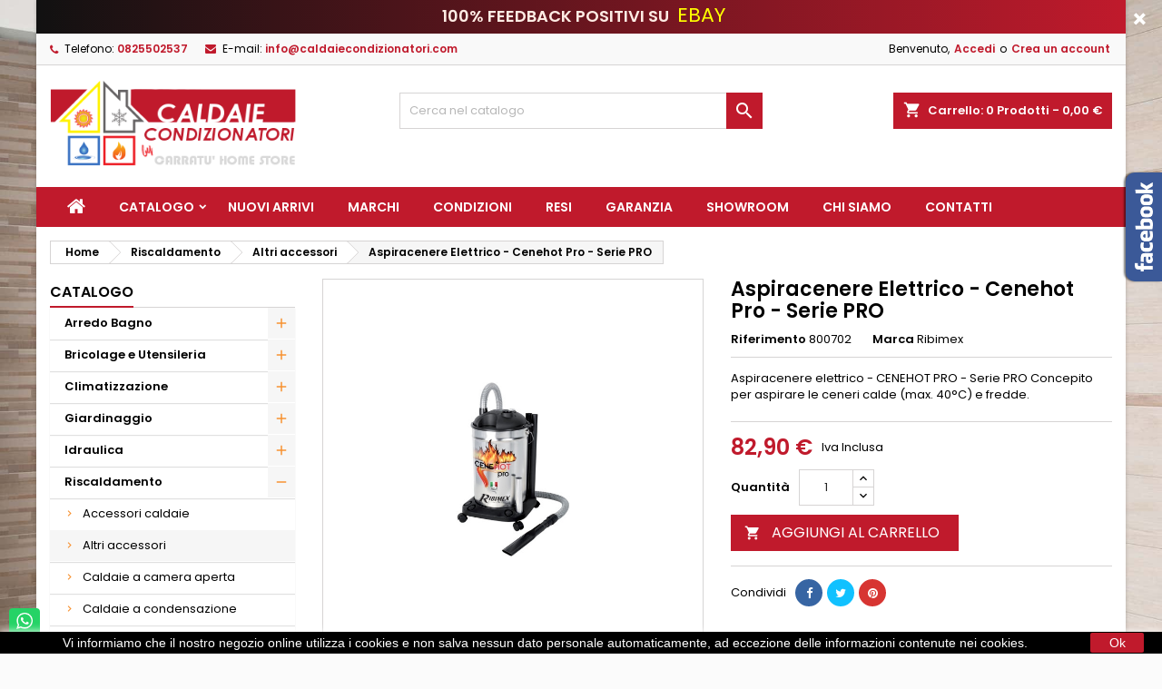

--- FILE ---
content_type: text/html; charset=utf-8
request_url: https://www.caldaiecondizionatori.com/shop/altri-accessori/2173-aspiracenere-elettrico-cenehot-pro-serie-pro-800702.html
body_size: 28582
content:
<!doctype html>
<html lang="it">

  <head>
    
      
  <meta charset="utf-8">


  <meta http-equiv="x-ua-compatible" content="ie=edge">



  <link rel="canonical" href="https://www.caldaiecondizionatori.com/shop/altri-accessori/2173-aspiracenere-elettrico-cenehot-pro-serie-pro-800702.html">

  <title>Aspiracenere Elettrico - Cenehot Pro - Serie PRO 800702</title>
  <meta name="description" content="Aspiracenere elettrico - CENEHOT PRO - Serie PRO Concepito per aspirare le ceneri calde (max. 40°C) e fredde.">
  <meta name="keywords" content="Aspiracenere elettrico - CENEHOT PRO - Serie PRO Concepito per aspirare le ceneri calde (max. 40°C) e fredde. • Funzione soffiante. • Motore 230 V~50 Hz -1200 W. • Depressione : 17 Kpa. • Struttura metallica di protezione del gruppo di filtraggio del m...">
        <link rel="canonical" href="https://www.caldaiecondizionatori.com/shop/altri-accessori/2173-aspiracenere-elettrico-cenehot-pro-serie-pro-800702.html">
  


  <meta name="viewport" content="width=device-width, initial-scale=1">



  <link rel="icon" type="image/vnd.microsoft.icon" href="https://www.caldaiecondizionatori.com/shop/img/favicon.ico?1620297651">
  <link rel="shortcut icon" type="image/x-icon" href="https://www.caldaiecondizionatori.com/shop/img/favicon.ico?1620297651">



    <link rel="stylesheet" href="https://www.caldaiecondizionatori.com/shop/themes/AngarTheme/assets/css/theme.css" type="text/css" media="all">
  <link rel="stylesheet" href="https://www.caldaiecondizionatori.com/shop/themes/AngarTheme/assets/css/libs/jquery.bxslider.css" type="text/css" media="all">
  <link rel="stylesheet" href="https://www.caldaiecondizionatori.com/shop/themes/AngarTheme/assets/css/font-awesome.css" type="text/css" media="all">
  <link rel="stylesheet" href="https://www.caldaiecondizionatori.com/shop/themes/AngarTheme/assets/css/angartheme.css" type="text/css" media="all">
  <link rel="stylesheet" href="https://www.caldaiecondizionatori.com/shop/themes/AngarTheme/assets/css/home_modyficators.css" type="text/css" media="all">
  <link rel="stylesheet" href="https://www.caldaiecondizionatori.com/shop/themes/AngarTheme/assets/css/rwd.css" type="text/css" media="all">
  <link rel="stylesheet" href="https://www.caldaiecondizionatori.com/shop/themes/AngarTheme/assets/css/black.css" type="text/css" media="all">
  <link rel="stylesheet" href="https://www.caldaiecondizionatori.com/shop/modules/blockreassurance/views/dist/front.css" type="text/css" media="all">
  <link rel="stylesheet" href="/shop/modules/ps_checkout/views/css/payments.css?version=3.6.3" type="text/css" media="all">
  <link rel="stylesheet" href="https://www.caldaiecondizionatori.com/shop/modules/ps_socialfollow/views/css/ps_socialfollow.css" type="text/css" media="all">
  <link rel="stylesheet" href="https://www.caldaiecondizionatori.com/shop/modules/aapfree/views/aapfree.css" type="text/css" media="all">
  <link rel="stylesheet" href="https://www.caldaiecondizionatori.com/shop/modules/angarbanners/views/css/hooks.css" type="text/css" media="all">
  <link rel="stylesheet" href="https://www.caldaiecondizionatori.com/shop/modules/angarcatproduct/views/css/at_catproduct.css" type="text/css" media="all">
  <link rel="stylesheet" href="https://www.caldaiecondizionatori.com/shop/modules/angarcmsdesc/views/css/angarcmsdesc.css" type="text/css" media="all">
  <link rel="stylesheet" href="https://www.caldaiecondizionatori.com/shop/modules/angarcmsinfo/views/css/angarcmsinfo.css" type="text/css" media="all">
  <link rel="stylesheet" href="https://www.caldaiecondizionatori.com/shop/modules/angarfacebook/views/css/angarfacebook.css" type="text/css" media="all">
  <link rel="stylesheet" href="https://www.caldaiecondizionatori.com/shop/modules/angarhomecat/views/css/at_homecat.css" type="text/css" media="all">
  <link rel="stylesheet" href="https://www.caldaiecondizionatori.com/shop/modules/angarmanufacturer/views/css/at_manufacturer.css" type="text/css" media="all">
  <link rel="stylesheet" href="https://www.caldaiecondizionatori.com/shop/modules/angarparallax/views/css/at_parallax.css" type="text/css" media="all">
  <link rel="stylesheet" href="https://www.caldaiecondizionatori.com/shop/modules/angarslider/views/css/angarslider.css" type="text/css" media="all">
  <link rel="stylesheet" href="https://www.caldaiecondizionatori.com/shop/modules/angarscrolltop/views/css/angarscrolltop.css" type="text/css" media="all">
  <link rel="stylesheet" href="https://www.caldaiecondizionatori.com/shop/modules/whatsappchat/views/css/whatsapp.css" type="text/css" media="all">
  <link rel="stylesheet" href="https://www.caldaiecondizionatori.com/shop/modules/whatsappchat/views/css/jBox.min.css" type="text/css" media="all">
  <link rel="stylesheet" href="https://www.caldaiecondizionatori.com/shop/modules/tobewebto_fattura_elettronica//views/css/front.css" type="text/css" media="all">
  <link rel="stylesheet" href="https://www.caldaiecondizionatori.com/shop/modules/ao_promotionbar/views/css/ao_promotionbar.css" type="text/css" media="all">
  <link rel="stylesheet" href="https://www.caldaiecondizionatori.com/shop/modules/myprestacomments/myprestacomments.css" type="text/css" media="all">
  <link rel="stylesheet" href="https://www.caldaiecondizionatori.com/shop/modules/myprestacomments/myprestacomments16.css" type="text/css" media="all">
  <link rel="stylesheet" href="https://www.caldaiecondizionatori.com/shop/js/jquery/ui/themes/base/minified/jquery-ui.min.css" type="text/css" media="all">
  <link rel="stylesheet" href="https://www.caldaiecondizionatori.com/shop/js/jquery/ui/themes/base/minified/jquery.ui.theme.min.css" type="text/css" media="all">
  <link rel="stylesheet" href="https://www.caldaiecondizionatori.com/shop/js/jquery/plugins/fancybox/jquery.fancybox.css" type="text/css" media="all">
  <link rel="stylesheet" href="https://www.caldaiecondizionatori.com/shop/themes/AngarTheme/assets/css/custom.css" type="text/css" media="all">


<link rel="stylesheet" href="https://fonts.googleapis.com/css?family=Poppins:400,600&amp;subset=latin,latin-ext" type="text/css" media="all" />


  

  <script type="text/javascript">
        var aapfree_aapfree_GDPR = 1;
        var aapfree_confirmation = "La tua richiesta \u00e8 stata inviata con successo";
        var aapfree_frontcontroller = "https:\/\/www.caldaiecondizionatori.com\/shop\/module\/aapfree\/question?submitQuestion=1";
        var aapfree_id_lang = 1;
        var aapfree_missingFields = "Non hai compilato i campi obbligatori";
        var aapfree_problem = "La tua richiesta non pu\u00f2 essere inviata. Si prega di controllare il nome e l'indirizzo e-mail e riprovare.";
        var aapfree_secureKey = "9639d978e06b9df4de65f6bdcc64dc30";
        var aapfree_title = "Domanda sul prodotto";
        var prestashop = {"cart":{"products":[],"totals":{"total":{"type":"total","label":"Totale","amount":0,"value":"0,00\u00a0\u20ac"},"total_including_tax":{"type":"total","label":"Totale (tasse incl.)","amount":0,"value":"0,00\u00a0\u20ac"},"total_excluding_tax":{"type":"total","label":"Totale (tasse escl.)","amount":0,"value":"0,00\u00a0\u20ac"}},"subtotals":{"products":{"type":"products","label":"Totale parziale","amount":0,"value":"0,00\u00a0\u20ac"},"discounts":null,"shipping":{"type":"shipping","label":"Spedizione","amount":0,"value":""},"tax":null},"products_count":0,"summary_string":"0 articoli","vouchers":{"allowed":1,"added":[]},"discounts":[],"minimalPurchase":0,"minimalPurchaseRequired":""},"currency":{"id":1,"name":"Euro","iso_code":"EUR","iso_code_num":"978","sign":"\u20ac"},"customer":{"lastname":null,"firstname":null,"email":null,"birthday":null,"newsletter":null,"newsletter_date_add":null,"optin":null,"website":null,"company":null,"siret":null,"ape":null,"is_logged":false,"gender":{"type":null,"name":null},"addresses":[]},"language":{"name":"Italiano (Italian)","iso_code":"it","locale":"it-IT","language_code":"it","is_rtl":"0","date_format_lite":"d\/m\/Y","date_format_full":"d\/m\/Y H:i:s","id":1},"page":{"title":"","canonical":"https:\/\/www.caldaiecondizionatori.com\/shop\/altri-accessori\/2173-aspiracenere-elettrico-cenehot-pro-serie-pro-800702.html","meta":{"title":"Aspiracenere Elettrico - Cenehot Pro - Serie PRO 800702","description":"Aspiracenere elettrico - CENEHOT PRO - Serie PRO Concepito per aspirare le ceneri calde (max. 40\u00b0C) e fredde.","keywords":"Aspiracenere elettrico - CENEHOT PRO - Serie PRO Concepito per aspirare le ceneri calde (max. 40\u00b0C) e fredde. \u2022 Funzione soffiante. \u2022 Motore 230 V~50 Hz -1200 W. \u2022 Depressione : 17 Kpa. \u2022 Struttura metallica di protezione del gruppo di filtraggio del m...","robots":"index"},"page_name":"product","body_classes":{"lang-it":true,"lang-rtl":false,"country-IT":true,"currency-EUR":true,"layout-left-column":true,"page-product":true,"tax-display-enabled":true,"product-id-2173":true,"product-Aspiracenere Elettrico - Cenehot Pro - Serie PRO":true,"product-id-category-36":true,"product-id-manufacturer-103":true,"product-id-supplier-0":true,"product-available-for-order":true},"admin_notifications":[]},"shop":{"name":"Caldaie e Condizionatori","logo":"https:\/\/www.caldaiecondizionatori.com\/shop\/img\/caldaie-condizionatori-logo-1576778337.jpg","stores_icon":"https:\/\/www.caldaiecondizionatori.com\/shop\/img\/logo_stores.png","favicon":"https:\/\/www.caldaiecondizionatori.com\/shop\/img\/favicon.ico"},"urls":{"base_url":"https:\/\/www.caldaiecondizionatori.com\/shop\/","current_url":"https:\/\/www.caldaiecondizionatori.com\/shop\/altri-accessori\/2173-aspiracenere-elettrico-cenehot-pro-serie-pro-800702.html","shop_domain_url":"https:\/\/www.caldaiecondizionatori.com","img_ps_url":"https:\/\/www.caldaiecondizionatori.com\/shop\/img\/","img_cat_url":"https:\/\/www.caldaiecondizionatori.com\/shop\/img\/c\/","img_lang_url":"https:\/\/www.caldaiecondizionatori.com\/shop\/img\/l\/","img_prod_url":"https:\/\/www.caldaiecondizionatori.com\/shop\/img\/p\/","img_manu_url":"https:\/\/www.caldaiecondizionatori.com\/shop\/img\/m\/","img_sup_url":"https:\/\/www.caldaiecondizionatori.com\/shop\/img\/su\/","img_ship_url":"https:\/\/www.caldaiecondizionatori.com\/shop\/img\/s\/","img_store_url":"https:\/\/www.caldaiecondizionatori.com\/shop\/img\/st\/","img_col_url":"https:\/\/www.caldaiecondizionatori.com\/shop\/img\/co\/","img_url":"https:\/\/www.caldaiecondizionatori.com\/shop\/themes\/AngarTheme\/assets\/img\/","css_url":"https:\/\/www.caldaiecondizionatori.com\/shop\/themes\/AngarTheme\/assets\/css\/","js_url":"https:\/\/www.caldaiecondizionatori.com\/shop\/themes\/AngarTheme\/assets\/js\/","pic_url":"https:\/\/www.caldaiecondizionatori.com\/shop\/upload\/","pages":{"address":"https:\/\/www.caldaiecondizionatori.com\/shop\/indirizzo","addresses":"https:\/\/www.caldaiecondizionatori.com\/shop\/indirizzi","authentication":"https:\/\/www.caldaiecondizionatori.com\/shop\/login","cart":"https:\/\/www.caldaiecondizionatori.com\/shop\/carrello","category":"https:\/\/www.caldaiecondizionatori.com\/shop\/index.php?controller=category","cms":"https:\/\/www.caldaiecondizionatori.com\/shop\/index.php?controller=cms","contact":"https:\/\/www.caldaiecondizionatori.com\/shop\/contattaci","discount":"https:\/\/www.caldaiecondizionatori.com\/shop\/buoni-sconto","guest_tracking":"https:\/\/www.caldaiecondizionatori.com\/shop\/tracciatura-ospite","history":"https:\/\/www.caldaiecondizionatori.com\/shop\/cronologia-ordini","identity":"https:\/\/www.caldaiecondizionatori.com\/shop\/dati-personali","index":"https:\/\/www.caldaiecondizionatori.com\/shop\/","my_account":"https:\/\/www.caldaiecondizionatori.com\/shop\/account","order_confirmation":"https:\/\/www.caldaiecondizionatori.com\/shop\/conferma-ordine","order_detail":"https:\/\/www.caldaiecondizionatori.com\/shop\/index.php?controller=order-detail","order_follow":"https:\/\/www.caldaiecondizionatori.com\/shop\/segui-ordine","order":"https:\/\/www.caldaiecondizionatori.com\/shop\/ordine","order_return":"https:\/\/www.caldaiecondizionatori.com\/shop\/index.php?controller=order-return","order_slip":"https:\/\/www.caldaiecondizionatori.com\/shop\/buono-ordine","pagenotfound":"https:\/\/www.caldaiecondizionatori.com\/shop\/pagina-non-trovata","password":"https:\/\/www.caldaiecondizionatori.com\/shop\/recupero-password","pdf_invoice":"https:\/\/www.caldaiecondizionatori.com\/shop\/index.php?controller=pdf-invoice","pdf_order_return":"https:\/\/www.caldaiecondizionatori.com\/shop\/index.php?controller=pdf-order-return","pdf_order_slip":"https:\/\/www.caldaiecondizionatori.com\/shop\/index.php?controller=pdf-order-slip","prices_drop":"https:\/\/www.caldaiecondizionatori.com\/shop\/offerte","product":"https:\/\/www.caldaiecondizionatori.com\/shop\/index.php?controller=product","search":"https:\/\/www.caldaiecondizionatori.com\/shop\/ricerca","sitemap":"https:\/\/www.caldaiecondizionatori.com\/shop\/Mappa del sito","stores":"https:\/\/www.caldaiecondizionatori.com\/shop\/negozi","supplier":"https:\/\/www.caldaiecondizionatori.com\/shop\/fornitori","register":"https:\/\/www.caldaiecondizionatori.com\/shop\/login?create_account=1","order_login":"https:\/\/www.caldaiecondizionatori.com\/shop\/ordine?login=1"},"alternative_langs":[],"theme_assets":"\/shop\/themes\/AngarTheme\/assets\/","actions":{"logout":"https:\/\/www.caldaiecondizionatori.com\/shop\/?mylogout="},"no_picture_image":{"bySize":{"small_default":{"url":"https:\/\/www.caldaiecondizionatori.com\/shop\/img\/p\/it-default-small_default.jpg","width":98,"height":98},"cart_default":{"url":"https:\/\/www.caldaiecondizionatori.com\/shop\/img\/p\/it-default-cart_default.jpg","width":125,"height":125},"home_default":{"url":"https:\/\/www.caldaiecondizionatori.com\/shop\/img\/p\/it-default-home_default.jpg","width":259,"height":259},"medium_default":{"url":"https:\/\/www.caldaiecondizionatori.com\/shop\/img\/p\/it-default-medium_default.jpg","width":452,"height":452},"large_default":{"url":"https:\/\/www.caldaiecondizionatori.com\/shop\/img\/p\/it-default-large_default.jpg","width":800,"height":800}},"small":{"url":"https:\/\/www.caldaiecondizionatori.com\/shop\/img\/p\/it-default-small_default.jpg","width":98,"height":98},"medium":{"url":"https:\/\/www.caldaiecondizionatori.com\/shop\/img\/p\/it-default-home_default.jpg","width":259,"height":259},"large":{"url":"https:\/\/www.caldaiecondizionatori.com\/shop\/img\/p\/it-default-large_default.jpg","width":800,"height":800},"legend":""}},"configuration":{"display_taxes_label":true,"display_prices_tax_incl":true,"is_catalog":false,"show_prices":true,"opt_in":{"partner":true},"quantity_discount":{"type":"discount","label":"Sconto unit\u00e0"},"voucher_enabled":1,"return_enabled":1},"field_required":[],"breadcrumb":{"links":[{"title":"Home","url":"https:\/\/www.caldaiecondizionatori.com\/shop\/"},{"title":"Riscaldamento","url":"https:\/\/www.caldaiecondizionatori.com\/shop\/14-riscaldamento"},{"title":"Altri accessori","url":"https:\/\/www.caldaiecondizionatori.com\/shop\/36-altri-accessori"},{"title":"Aspiracenere Elettrico - Cenehot Pro - Serie PRO","url":"https:\/\/www.caldaiecondizionatori.com\/shop\/altri-accessori\/2173-aspiracenere-elettrico-cenehot-pro-serie-pro-800702.html"}],"count":4},"link":{"protocol_link":"https:\/\/","protocol_content":"https:\/\/"},"time":1769070334,"static_token":"c632fa0a15ab136533063459bb56e11b","token":"fe841ebd9c0b8585d6e09d7dd78bab0d","debug":false};
        var ps_checkout3dsEnabled = true;
        var ps_checkoutAutoRenderDisabled = false;
        var ps_checkoutCancelUrl = "https:\/\/www.caldaiecondizionatori.com\/shop\/module\/ps_checkout\/cancel";
        var ps_checkoutCardBrands = ["MASTERCARD","VISA","AMEX"];
        var ps_checkoutCardFundingSourceImg = "\/shop\/modules\/ps_checkout\/views\/img\/payment-cards.png";
        var ps_checkoutCardLogos = {"AMEX":"\/shop\/modules\/ps_checkout\/views\/img\/amex.svg","CB_NATIONALE":"\/shop\/modules\/ps_checkout\/views\/img\/cb.svg","DINERS":"\/shop\/modules\/ps_checkout\/views\/img\/diners.svg","DISCOVER":"\/shop\/modules\/ps_checkout\/views\/img\/discover.svg","JCB":"\/shop\/modules\/ps_checkout\/views\/img\/jcb.svg","MAESTRO":"\/shop\/modules\/ps_checkout\/views\/img\/maestro.svg","MASTERCARD":"\/shop\/modules\/ps_checkout\/views\/img\/mastercard.svg","UNIONPAY":"\/shop\/modules\/ps_checkout\/views\/img\/unionpay.svg","VISA":"\/shop\/modules\/ps_checkout\/views\/img\/visa.svg"};
        var ps_checkoutCartProductCount = 0;
        var ps_checkoutCheckUrl = "https:\/\/www.caldaiecondizionatori.com\/shop\/module\/ps_checkout\/check";
        var ps_checkoutCheckoutTranslations = {"checkout.go.back.link.title":"Torna al pagamento","checkout.go.back.label":"Processo di acquisto","checkout.card.payment":"Pagamento con carta","checkout.page.heading":"Riepilogo dell\u2019ordine","checkout.cart.empty":"Il tuo carrello \u00e8 vuoto.","checkout.page.subheading.card":"Carta","checkout.page.subheading.paypal":"PayPal","checkout.payment.by.card":"Hai scelto di pagare con una carta.","checkout.payment.by.paypal":"Hai scelto di pagare con PayPal.","checkout.order.summary":"Ecco un riepilogo del tuo ordine:","checkout.order.amount.total":"L\u2019importo totale del tuo ordine ammonta a","checkout.order.included.tax":"(IVA inclusa)","checkout.order.confirm.label":"Confermare l\u2019ordine facendo clic su \u201cConfermo l\u2019ordine\u201d","paypal.hosted-fields.label.card-name":"Nome del titolare","paypal.hosted-fields.placeholder.card-name":"Nome del titolare","paypal.hosted-fields.label.card-number":"Numero carta","paypal.hosted-fields.placeholder.card-number":"Numero carta","paypal.hosted-fields.label.expiration-date":"Data di scadenza","paypal.hosted-fields.placeholder.expiration-date":"MM\/YY","paypal.hosted-fields.label.cvv":"Cod. di sicurezza","paypal.hosted-fields.placeholder.cvv":"XXX","payment-method-logos.title":"Pagamenti sicuri al 100%.","express-button.cart.separator":"o","express-button.checkout.express-checkout":"Acquisto rapido","error.paypal-sdk":"No PayPal Javascript SDK Instance","checkout.payment.others.link.label":"Altri metodi di pagamento","checkout.payment.others.confirm.button.label":"Confermo l\u2019ordine","checkout.form.error.label":"Si \u00e8 verificato un errore durante il pagamento. Riprova o contatta il team di supporto.","loader-component.label.header":"Grazie per l\u2019acquisto!","loader-component.label.body":"Si prega di attendere durante l'elaborazione del tuo pagamento","error.paypal-sdk.contingency.cancel":"Autenticazione del titolare della carta annullata. Si prega di scegliere un altro metodo di pagamento o riprovare.","error.paypal-sdk.contingency.error":"Si \u00e8 verificato un errore durante l'autenticazione del titolare della carta. Si prega di scegliere un altro metodo di pagamento o riprovare.","error.paypal-sdk.contingency.failure":"Autenticazione del titolare della carta fallita. Si prega di scegliere un altro metodo di pagamento o riprovare.","error.paypal-sdk.contingency.unknown":"L'identit\u00e0 del titolare della carta non pu\u00f2 essere verificata. Si prega di scegliere un altro metodo di pagamento o riprovare."};
        var ps_checkoutCheckoutUrl = "https:\/\/www.caldaiecondizionatori.com\/shop\/ordine";
        var ps_checkoutConfirmUrl = "https:\/\/www.caldaiecondizionatori.com\/shop\/conferma-ordine";
        var ps_checkoutCreateUrl = "https:\/\/www.caldaiecondizionatori.com\/shop\/module\/ps_checkout\/create";
        var ps_checkoutCspNonce = "";
        var ps_checkoutExpressCheckoutCartEnabled = false;
        var ps_checkoutExpressCheckoutOrderEnabled = false;
        var ps_checkoutExpressCheckoutProductEnabled = false;
        var ps_checkoutExpressCheckoutSelected = false;
        var ps_checkoutExpressCheckoutUrl = "https:\/\/www.caldaiecondizionatori.com\/shop\/module\/ps_checkout\/ExpressCheckout";
        var ps_checkoutFundingSource = "paypal";
        var ps_checkoutFundingSourcesSorted = ["paylater","paypal","card","bancontact","eps","giropay","ideal","mybank","p24","blik"];
        var ps_checkoutHostedFieldsContingencies = "SCA_WHEN_REQUIRED";
        var ps_checkoutHostedFieldsEnabled = true;
        var ps_checkoutHostedFieldsSelected = false;
        var ps_checkoutLoaderImage = "\/shop\/modules\/ps_checkout\/views\/img\/loader.svg";
        var ps_checkoutPartnerAttributionId = "PrestaShop_Cart_PSXO_PSDownload";
        var ps_checkoutPayLaterCartPageButtonEnabled = false;
        var ps_checkoutPayLaterCategoryPageBannerEnabled = false;
        var ps_checkoutPayLaterHomePageBannerEnabled = false;
        var ps_checkoutPayLaterOrderPageBannerEnabled = false;
        var ps_checkoutPayLaterOrderPageButtonEnabled = false;
        var ps_checkoutPayLaterOrderPageMessageEnabled = false;
        var ps_checkoutPayLaterProductPageBannerEnabled = false;
        var ps_checkoutPayLaterProductPageButtonEnabled = false;
        var ps_checkoutPayLaterProductPageMessageEnabled = false;
        var ps_checkoutPayPalButtonConfiguration = {"shape":"pill","label":"pay","color":"gold"};
        var ps_checkoutPayPalOrderId = "";
        var ps_checkoutPayPalSdkConfig = {"clientId":"AXjYFXWyb4xJCErTUDiFkzL0Ulnn-bMm4fal4G-1nQXQ1ZQxp06fOuE7naKUXGkq2TZpYSiI9xXbs4eo","merchantId":"3JCEG32RWYGNW","currency":"EUR","intent":"capture","commit":"false","vault":"false","integrationDate":"2022-14-06","dataPartnerAttributionId":"PrestaShop_Cart_PSXO_PSDownload","dataCspNonce":"","dataEnable3ds":"true","enableFunding":"mybank,paylater","components":"marks,funding-eligibility"};
        var ps_checkoutPayWithTranslations = {"paylater":"Paga a rate con PayPal Pay Later","paypal":"Paga con un conto PayPal","card":"Paga tramite carta - pagamenti 100% sicuri","bancontact":"Paga tramite Bancontact","eps":"Paga tramite EPS","giropay":"Paga tramite Giropay","ideal":"Paga tramite iDEAL","mybank":"Paga tramite MyBank","p24":"Paga tramite Przelewy24","blik":"Paga tramite BLIK"};
        var ps_checkoutPaymentMethodLogosTitleImg = "\/shop\/modules\/ps_checkout\/views\/img\/lock_checkout.svg";
        var ps_checkoutRenderPaymentMethodLogos = true;
        var ps_checkoutValidateUrl = "https:\/\/www.caldaiecondizionatori.com\/shop\/module\/ps_checkout\/validate";
        var ps_checkoutVersion = "3.6.3";
        var psemailsubscription_subscription = "https:\/\/www.caldaiecondizionatori.com\/shop\/module\/ps_emailsubscription\/subscription";
        var psr_icon_color = "#F19D76";
      </script>



  <script type="text/javascript" data-keepinline="true">
    var trustpilot_script_url = 'https://invitejs.trustpilot.com/tp.min.js';
    var trustpilot_key = 'pOX6AknEBOB2M1Ts';
    var trustpilot_widget_script_url = '//widget.trustpilot.com/bootstrap/v5/tp.widget.bootstrap.min.js';
    var trustpilot_integration_app_url = 'https://ecommscript-integrationapp.trustpilot.com';
    var trustpilot_preview_css_url = '//ecommplugins-scripts.trustpilot.com/v2.1/css/preview.min.css';
    var trustpilot_preview_script_url = '//ecommplugins-scripts.trustpilot.com/v2.1/js/preview.min.js';
    var trustpilot_ajax_url = 'https://www.caldaiecondizionatori.com/shop/module/trustpilot/trustpilotajax';
    var user_id = '0';
    var trustpilot_trustbox_settings = {"trustboxes":[],"activeTrustbox":0,"pageUrls":{"landing":"https:\/\/www.caldaiecondizionatori.com\/shop\/","category":"https:\/\/www.caldaiecondizionatori.com\/shop\/10-arredo-bagno","product":"https:\/\/www.caldaiecondizionatori.com\/shop\/rubinetteria\/164-dianhydro-batteria-lavabo-testa-cieca-serie-artos-230-r911.html"}};
</script>
<script type="text/javascript" src="/shop/modules/trustpilot/views/js/tp_register.min.js"></script>
<script type="text/javascript" src="/shop/modules/trustpilot/views/js/tp_trustbox.min.js"></script>
<script type="text/javascript" src="/shop/modules/trustpilot/views/js/tp_preview.min.js"></script>

<style>
body {
background-color: #ffffff;
font-family: "Poppins", Arial, Helvetica, sans-serif;
}

.products .product-miniature .product-title {
height: 32px;
}

.products .product-miniature .product-title a {
font-size: 14px;
line-height: 16px;
}

#content-wrapper .products .product-miniature .product-desc {
height: 56px;
}

@media (min-width: 991px) {
#home_categories ul li .cat-container {
min-height: 0px;
}
}

@media (min-width: 768px) {
a#_desktop_logo {
padding-top: 15px;
padding-bottom: 19px;
}
}

nav.header-nav {
background: #f9f9f9;
}

nav.header-nav,
.header_sep2 #contact-link span.shop-phone,
.header_sep2 #contact-link span.shop-phone.shop-tel,
.header_sep2 #contact-link span.shop-phone:last-child,
.header_sep2 .lang_currency_top,
.header_sep2 .lang_currency_top:last-child,
.header_sep2 #_desktop_currency_selector,
.header_sep2 #_desktop_language_selector,
.header_sep2 #_desktop_user_info {
border-color: #d6d4d4;
}

#contact-link,
#contact-link a,
.lang_currency_top span.lang_currency_text,
.lang_currency_top .dropdown i.expand-more,
nav.header-nav .user-info span,
nav.header-nav .user-info a.logout,
#languages-block-top div.current,
nav.header-nav a{
color: #000000;
}

#contact-link span.shop-phone strong,
#contact-link span.shop-phone strong a,
.lang_currency_top span.expand-more,
nav.header-nav .user-info a.account {
color: #c01a2c;
}

#contact-link span.shop-phone i {
color: #c01a2c;
}

.header-top {
background: #ffffff;
}

div#search_widget form button[type=submit] {
background: #c01a2c;
color: #ffffff;
}

div#search_widget form button[type=submit]:hover {
background: #c01a2c;
color: #ffffff;
}


#header div#_desktop_cart .blockcart .header {
background: #c01a2c;
}

#header div#_desktop_cart .blockcart .header a.cart_link {
color: #ffffff;
}


#homepage-slider .bx-wrapper .bx-pager.bx-default-pager a:hover,
#homepage-slider .bx-wrapper .bx-pager.bx-default-pager a.active{
background: #c01a2c;
}

div#rwd_menu {
background: #c01a2c;
}

div#rwd_menu,
div#rwd_menu a {
color: #ffffff;
}

div#rwd_menu,
div#rwd_menu .rwd_menu_item,
div#rwd_menu .rwd_menu_item:first-child {
border-color: #c01a2c;
}

div#rwd_menu .rwd_menu_item:hover,
div#rwd_menu .rwd_menu_item:focus,
div#rwd_menu .rwd_menu_item a:hover,
div#rwd_menu .rwd_menu_item a:focus {
color: #ffffff;
background: #f89f19;
}

#mobile_top_menu_wrapper2 .top-menu li a:hover,
.rwd_menu_open ul.user_info li a:hover {
background: #f89f19;
color: #ffffff;
}

#_desktop_top_menu{
background: #c01a2c;
}

#_desktop_top_menu,
#_desktop_top_menu > ul > li,
.menu_sep1 #_desktop_top_menu > ul > li,
.menu_sep1 #_desktop_top_menu > ul > li:last-child,
.menu_sep2 #_desktop_top_menu,
.menu_sep2 #_desktop_top_menu > ul > li,
.menu_sep2 #_desktop_top_menu > ul > li:last-child,
.menu_sep3 #_desktop_top_menu,
.menu_sep4 #_desktop_top_menu,
.menu_sep5 #_desktop_top_menu,
.menu_sep6 #_desktop_top_menu {
border-color: #c01a2c;
}

#_desktop_top_menu > ul > li > a {
color: #ffffff;
}

#_desktop_top_menu > ul > li:hover > a {
color: #ffffff;
background: #f89f19;
}

.submenu1 #_desktop_top_menu .popover.sub-menu ul.top-menu li a:hover {
background: #f89f19;
color: #ffffff;
}

#home_categories .homecat_title span {
border-color: #c01a2c;
}

#home_categories ul li .homecat_name span {
background: #c01a2c;
}

#home_categories ul li a.view_more {
background: #c01a2c;
color: #ffffff;
border-color: #c01a2c;
}

#home_categories ul li a.view_more:hover {
background: #282828;
color: #ffffff;
border-color: #282828;
}

.columns .text-uppercase a,
.columns .text-uppercase span,
.columns div#_desktop_cart .cart_index_title a,
#home_man_product .catprod_title a span {
border-color: #c01a2c;
}

#index .tabs ul.nav-tabs li.nav-item a.active,
#index .tabs ul.nav-tabs li.nav-item a:hover,
.index_title a,
.index_title span {
border-color: #c01a2c;
}

a.product-flags-plist span.product-flag.new,
#home_cat_product a.product-flags-plist span.product-flag.new,
#product #content .product-flags li,
#product #content .product-flags .product-flag.new {
background: #f89f19;
}

.products .product-miniature .product-title a,
#home_cat_product ul li .right-block .name_block a {
color: #292929;
}

.products .product-miniature span.price,
#home_cat_product ul li .product-price-and-shipping .price,
.ui-widget .search_right span.search_price {
color: #c01a2c;
}

.button-container .add-to-cart:hover,
#subcart .cart-buttons .viewcart:hover {
background: #282828;
color: #ffffff;
border-color: #282828;
}

.button-container .add-to-cart,
.button-container .add-to-cart:disabled,
#subcart .cart-buttons .viewcart {
background: #c01a2c;
color: #ffffff;
border-color: #c01a2c;
}

#home_cat_product .catprod_title span {
border-color: #c01a2c;
}

#home_man .man_title span {
border-color: #c01a2c;
}

div#angarinfo_block .icon_cms {
color: #c01a2c;
}

.footer-container {
background: #f9f9f9;
}

.footer-container,
.footer-container .h3,
.footer-container .links .title,
.row.social_footer {
border-color: #dadada;
}

.footer-container .h3 span,
.footer-container .h3 a,
.footer-container .links .title span.h3,
.footer-container .links .title a.h3 {
border-color: #c01a2c;
}

.footer-container,
.footer-container .h3,
.footer-container .links .title .h3,
.footer-container a,
.footer-container li a,
.footer-container .links ul>li a {
color: #282828;
}

.block_newsletter .btn-newsletter {
background: #c01a2c;
color: #ffffff;
}

.block_newsletter .btn-newsletter:hover {
background: #f9f9f9;
color: #ffffff;
}

.footer-container .bottom-footer {
background: #f9f9f9;
border-color: #dadada;
color: #282828;
}

.product-prices .current-price span.price {
color: #c01a2c;
}

.product-add-to-cart button.btn.add-to-cart:hover {
background: #282828;
color: #ffffff;
border-color: #282828;
}

.product-add-to-cart button.btn.add-to-cart,
.product-add-to-cart button.btn.add-to-cart:disabled {
background: #c01a2c;
color: #ffffff;
border-color: #c01a2c;
}

#product .tabs ul.nav-tabs li.nav-item a.active,
#product .tabs ul.nav-tabs li.nav-item a:hover,
#product .index_title span,
.page-product-heading span,
body #product-comments-list-header .comments-nb {
border-color: #c01a2c;
}

.btn-primary:hover {
background: #c01a2c;
color: #ffffff;
border-color: #c01a2c;
}

.btn-primary,
.btn-primary.disabled,
.btn-primary:disabled,
.btn-primary.disabled:hover {
background: #f89f19;
color: #ffffff;
border-color: #f89f19;
}

.btn-secondary:hover {
background: #eeeeee;
color: #000000;
border-color: #d8d8d8;
}

.btn-secondary,
.btn-secondary.disabled,
.btn-secondary:disabled,
.btn-secondary.disabled:hover {
background: #f6f6f6;
color: #000000;
border-color: #d8d8d8;
}

.form-control:focus, .input-group.focus {
border-color: #dbdbdb;;
outline-color: #dbdbdb;;
}

body .pagination .page-list .current a,
body .pagination .page-list a:hover,
body .pagination .page-list .current a.disabled,
body .pagination .page-list .current a.disabled:hover {
color: #c01a2c;
}

.page-my-account #content .links a:hover i {
color: #c01a2c;
}

#scroll_top {
background: #c01a2c;
color: #ffffff;
}

#scroll_top:hover,
#scroll_top:focus {
background: #1b1a1b;
color: #ffffff;
}

</style><!-- AM Design Theme Color 1.0.0 -->

<!-- Chrome, Firefox OS and Opera -->
<meta name="theme-color" content="#c01a2c">

<!-- Windows Phone -->
<meta name="msapplication-navbutton-color" content="#c01a2c">

<!-- iOS Safari -->
<meta name="apple-mobile-web-app-capable" content="yes">
<meta name="apple-mobile-web-app-status-bar-style" content="black-translucent">


<!-- /AM Design Theme Color -->
<script async src="https://www.googletagmanager.com/gtag/js?id=G-VF61SS2QWD"></script>
<script>
  window.dataLayer = window.dataLayer || [];
  function gtag(){dataLayer.push(arguments);}
  gtag('js', new Date());
  gtag(
    'config',
    'G-VF61SS2QWD',
    {
      'debug_mode':false
                      }
  );
</script>

  
    <!-- Google Tag Manager -->
    <script>(function(w,d,s,l,i){w[l]=w[l]||[];w[l].push({'gtm.start':
    new Date().getTime(),event:'gtm.js'});var f=d.getElementsByTagName(s)[0],
    j=d.createElement(s),dl=l!='dataLayer'?'&l='+l:'';j.async=true;j.src=
    'https://www.googletagmanager.com/gtm.js?id='+i+dl;f.parentNode.insertBefore(j,f);
    })(window,document,'script','dataLayer','GTM-K9SR77K');</script>
    <!-- End Google Tag Manager -->
    
<!-- emarketing start -->

<!-- Global site tag (gtag.js) - Google Ads: 419728405 -->
<script async src="https://www.googletagmanager.com/gtag/js?id=AW-419728405"></script>
<script>
  window.dataLayer = window.dataLayer || [];
  function gtag(){dataLayer.push(arguments);}
  gtag('js', new Date());

  gtag('config', 'AW-419728405');
</script>
<script>
var emarketingGoogleViewItem = function() {
  gtag('event', 'view_item', {
    'value': document.getElementById("emarketing_product_price").value,
    'items': [{
      'id': document.getElementById("emarketing_product_id").value,
      'item_name': document.getElementById("emarketing_product_name").value,
      'item_category': document.getElementById("emarketing_product_category").value
    }]
  });

};
document.addEventListener('DOMContentLoaded', emarketingGoogleViewItem);
document.addEventListener('DOMContentLoaded', function(event) { prestashop.on('updatedProduct', emarketingGoogleViewItem)});
</script>
<script>
var emarketingGoogleAdd2Cart = function() { document.querySelectorAll('.add-to-cart, #add_to_cart button, #add_to_cart a, #add_to_cart input').forEach(function(a){
a.addEventListener('click', function(){
  gtag('event', 'add_to_cart', {
    'value': document.getElementById("emarketing_product_price").value,
    'items': [{
      'id': document.getElementById("emarketing_product_id").value,
      'item_name': document.getElementById("emarketing_product_name").value,
      'item_category': document.getElementById("emarketing_product_category").value
    }]
  });

});});};
document.addEventListener('DOMContentLoaded', emarketingGoogleAdd2Cart);
document.addEventListener('DOMContentLoaded', function(event) { prestashop.on('updatedProduct', emarketingGoogleAdd2Cart)});
</script>






<!-- emarketing end --><meta name="google-site-verification" content="N9QUBIUow4tVNFMKj1Et3H9_zTaJLz8TlWXNeJNhxY4" />



    
  <meta property="og:type" content="product">
  <meta property="og:url" content="https://www.caldaiecondizionatori.com/shop/altri-accessori/2173-aspiracenere-elettrico-cenehot-pro-serie-pro-800702.html">
  <meta property="og:title" content="Aspiracenere Elettrico - Cenehot Pro - Serie PRO 800702">
  <meta property="og:site_name" content="Caldaie e Condizionatori">
  <meta property="og:description" content="Aspiracenere elettrico - CENEHOT PRO - Serie PRO Concepito per aspirare le ceneri calde (max. 40°C) e fredde.">
  <meta property="og:image" content="https://www.caldaiecondizionatori.com/shop/2280-large_default/aspiracenere-elettrico-cenehot-pro-serie-pro-800702.jpg">
    <meta property="product:pretax_price:amount" content="67.95082">
  <meta property="product:pretax_price:currency" content="EUR">
  <meta property="product:price:amount" content="82.9">
  <meta property="product:price:currency" content="EUR">
      <meta property="product:weight:value" content="15.000000">
  <meta property="product:weight:units" content="kg">
  
  </head>

  <body id="product" class="lang-it country-it currency-eur layout-left-column page-product tax-display-enabled product-id-2173 product-aspiracenere-elettrico-cenehot-pro-serie-pro product-id-category-36 product-id-manufacturer-103 product-id-supplier-0 product-available-for-order  ps_176
	texture23 #ffffff bg_attatchment_fixed bg_position_tl bg_repeat_xy bg_size_initial slider_position_top slider_controls_black banners_top3 banners_top_tablets3 banners_top_phones1 banners_bottom2 banners_bottom_tablets2 banners_bottom_phones1 submenu1 pl_1col_qty_5 pl_2col_qty_4 pl_3col_qty_3 pl_1col_qty_bigtablets_4 pl_2col_qty_bigtablets_2 pl_3col_qty_bigtablets_2 pl_1col_qty_tablets_3 pl_1col_qty_phones_1 home_tabs2 pl_border_type2 32 14 16 pl_button_icon_no pl_button_qty2 pl_desc_yes pl_reviews_no pl_availability_no  hide_reference_no hide_reassurance_no product_tabs1    menu_sep1 header_sep1 slider_full_width feat_cat_style4 feat_cat4 feat_cat_bigtablets4 feat_cat_tablets4 feat_cat_phones0 all_products_no pl_colors_yes newsletter_info_yes stickycart_yes stickymenu_yes homeicon_no pl_man_no product_hide_man_no  pl_ref_yes  mainfont_Poppins bg_white standard_carusele not_logged ">

    
              <a class="whatsappchat-anchor whatsappchat-anchor1" target="_blank" href="https://web.whatsapp.com/send?l=it&amp;phone=393298426092">        <div class="whatsapp whatsapp_1 whatsapp-badge bottom-left"
            >
            <span style="background-color: #25d366">
                <i class="whatsapp-icon" style="padding-right:0px!important;"></i>
                            </span>
        </div>
    </a>      
  <!-- Google Tag Manager (noscript) -->
  <noscript><iframe src="https://www.googletagmanager.com/ns.html?id=GTM-K9SR77K"
  height="0" width="0" style="display:none;visibility:hidden"></iframe></noscript>
  <!-- End Google Tag Manager (noscript) -->
  

    

    <main>
      
              

      <header id="header">
        
          


  <div class="header-banner">
    <!-- aopromotionbar Bloock -->
    <div id="promotionbar_block" class="promotionbarpro-block promop_top ">
        <span id="hide_promo" class="close">&times;</span>
        <div class="block_content">
                            <span class="promo-text">
                    100% FEEDBACK POSITIVI SU
                </span>
                                                    <a href="https://www.ebay.it/str/carratuhomestoresrl" target="_blank">EBAY</a>
                    </div>
    </div>
<!-- aopromotionbarmodule Block -->


<style>
    #header .promotionbarpro-block {

        
            background-image: linear-gradient(-90deg, #c01a2c, #111111);

            }
            #header .promotionbarpro-block span {
            color: #ffece4;
        }
                                #header .promotionbarpro-block a {
            color: #ffff00;
        }
        #header .promotion-countdown span {
            color: #ffff00;
        }
                #header .promotionbarpro-block a:hover {
            color: #ffffff;
        }
        #header .promotionbarpro-block a{
                    border-radius: 0;
            -webkit-border-radius: 0;
            -moz-border-radius: 0;
            }
</style>



<script>

        var promoelement = document.getElementById("promotionbar_block");
    var hidepromo = document.getElementById("hide_promo");
    hidepromo.addEventListener("click", hideStickyPromo);

    function hideStickyPromo() {
        promoelement.classList.add("hide")
    }

</script>


  </div>



  <nav class="header-nav">
    <div class="container">
      <div class="row">
          <div class="col-md-12 col-xs-12">
            <div id="_desktop_contact_link">
  <div id="contact-link">

			<span class="shop-phone contact_link">
			<a href="https://www.caldaiecondizionatori.com/shop/contattaci">Contatto</a>
		</span>
	
			<span class="shop-phone shop-tel">
			<i class="fa fa-phone"></i>
			<span class="shop-phone_text">Telefono:</span>
			<strong>0825502537</strong>
		</span>
	
			<span class="shop-phone shop-email">
			<i class="fa fa-envelope"></i>
			<span class="shop-phone_text">E-mail:</span>
			<strong><a href="&#109;&#97;&#105;&#108;&#116;&#111;&#58;%69%6e%66%6f@%63%61%6c%64%61%69%65%63%6f%6e%64%69%7a%69%6f%6e%61%74%6f%72%69.%63%6f%6d" >&#x69;&#x6e;&#x66;&#x6f;&#x40;&#x63;&#x61;&#x6c;&#x64;&#x61;&#x69;&#x65;&#x63;&#x6f;&#x6e;&#x64;&#x69;&#x7a;&#x69;&#x6f;&#x6e;&#x61;&#x74;&#x6f;&#x72;&#x69;&#x2e;&#x63;&#x6f;&#x6d;</a></strong>
		</span>
	
  </div>
</div>


            <div id="_desktop_user_info">
  <div class="user-info">


	<ul class="user_info hidden-md-up">

		
			<li><a href="https://www.caldaiecondizionatori.com/shop/account" title="Accedi al tuo account cliente" rel="nofollow">Accedi</a></li>
			<li><a href="https://www.caldaiecondizionatori.com/shop/login?create_account=1" title="Accedi al tuo account cliente" rel="nofollow">Crea un account</a></li>

		
	</ul>


	<div class="hidden-sm-down">
		<span class="welcome">Benvenuto,</span>
					<a class="account" href="https://www.caldaiecondizionatori.com/shop/account" title="Accedi al tuo account cliente" rel="nofollow">Accedi</a>

			<span class="or">o</span>

			<a class="account" href="https://www.caldaiecondizionatori.com/shop/login?create_account=1" title="Accedi al tuo account cliente" rel="nofollow">Crea un account</a>
			</div>


  </div>
</div>
          </div>
      </div>
    </div>
  </nav>



  <div class="header-top">
    <div class="container">
	  <div class="row">
		<a href="https://www.caldaiecondizionatori.com/shop/" class="col-md-4 hidden-sm-down2" id="_desktop_logo">
			<img class="logo img-responsive" src="https://www.caldaiecondizionatori.com/shop/img/caldaie-condizionatori-logo-1576778337.jpg" alt="Caldaie e Condizionatori">
		</a>
		
<div id="_desktop_cart">

	<div class="cart_top">

		<div class="blockcart cart-preview inactive" data-refresh-url="//www.caldaiecondizionatori.com/shop/module/ps_shoppingcart/ajax">
			<div class="header">
			
				<div class="cart_index_title">
					<a class="cart_link" rel="nofollow" href="//www.caldaiecondizionatori.com/shop/carrello?action=show">
						<i class="material-icons shopping-cart">shopping_cart</i>
						<span class="hidden-sm-down cart_title">Carrello:</span>
						<span class="cart-products-count">
							0<span> Prodotti - 0,00 €</span>
						</span>
					</a>
				</div>


				<div id="subcart">

					<ul class="cart_products">

											<li>Non ci sono più articoli nel tuo carrello</li>
					
										</ul>

					<ul class="cart-subtotals">

				
						<li>
							<span class="text">Spedizione</span>
							<span class="value"></span>
							<span class="clearfix"></span>
						</li>

						<li>
							<span class="text">Totale</span>
							<span class="value">0,00 €</span>
							<span class="clearfix"></span>
						</li>

					</ul>

					<div class="cart-buttons">
						<a class="btn btn-primary viewcart" href="//www.caldaiecondizionatori.com/shop/carrello?action=show">Pagamento <i class="material-icons">&#xE315;</i></a>
											</div>

				</div>

			</div>
		</div>

	</div>

</div>


<!-- Block search module TOP -->
<div id="_desktop_search_widget" class="col-lg-4 col-md-4 col-sm-12 search-widget hidden-sm-down ">
	<div id="search_widget" data-search-controller-url="//www.caldaiecondizionatori.com/shop/ricerca">
		<form method="get" action="//www.caldaiecondizionatori.com/shop/ricerca">
			<input type="hidden" name="controller" value="search">
			<input type="text" name="s" value="" placeholder="Cerca nel catalogo" aria-label="Cerca">
			<button type="submit">
				<i class="material-icons search">&#xE8B6;</i>
				<span class="hidden-xl-down">Cerca</span>
			</button>
		</form>
	</div>
</div>
<!-- /Block search module TOP -->

		<div class="clearfix"></div>
	  </div>
    </div>
	
<link rel="apple-touch-icon" sizes="180x180" href="/apple-touch-icon.png">
<link rel="icon" type="image/png" sizes="32x32" href="/favicon-32x32.png">
<link rel="icon" type="image/png" sizes="16x16" href="/favicon-16x16.png">
<link rel="manifest" href="/site.webmanifest">
<link rel="mask-icon" href="/safari-pinned-tab.svg" color="#c01a2c">
<meta name="msapplication-TileColor" content="#da532c">
<meta name="theme-color" content="#ffffff">

	<div id="rwd_menu" class="hidden-md-up">
		<div class="container">
			<div id="menu-icon2" class="rwd_menu_item"><i class="material-icons d-inline">&#xE5D2;</i></div>
			<div id="search-icon" class="rwd_menu_item"><i class="material-icons search">&#xE8B6;</i></div>
			<div id="user-icon" class="rwd_menu_item"><i class="material-icons logged">&#xE7FF;</i></div>
			<div id="_mobile_cart" class="rwd_menu_item"></div>
		</div>
		<div class="clearfix"></div>
	</div>

	<div class="container">
		<div id="mobile_top_menu_wrapper2" class="rwd_menu_open hidden-md-up" style="display:none;">
			<div class="js-top-menu mobile" id="_mobile_top_menu"></div>
		</div>

		<div id="mobile_search_wrapper" class="rwd_menu_open hidden-md-up" style="display:none;">
			<div id="_mobile_search_widget"></div>
		</div>

		<div id="mobile_user_wrapper" class="rwd_menu_open hidden-md-up" style="display:none;">
			<div id="_mobile_user_info"></div>
		</div>
	</div>
  </div>
  

<div class="menu js-top-menu position-static hidden-sm-down" id="_desktop_top_menu">
    
          <ul class="top-menu container" id="top-menu" data-depth="0">

					<li class="home_icon"><a href="https://www.caldaiecondizionatori.com/shop/"><i class="icon-home"></i><span>Home</span></a></li>
		
                    <li class="category" id="category-2">
                          <a
                class="dropdown-item sf-with-ul"
                href="https://www.caldaiecondizionatori.com/shop/" data-depth="0"
                              >
                                                                      <span class="float-xs-right hidden-md-up">
                    <span data-target="#top_sub_menu_23940" data-toggle="collapse" class="navbar-toggler collapse-icons">
                      <i class="material-icons add">&#xE313;</i>
                      <i class="material-icons remove">&#xE316;</i>
                    </span>
                  </span>
                                Catalogo
              </a>
                            <div  class="popover sub-menu js-sub-menu collapse" id="top_sub_menu_23940">
                
          <ul class="top-menu container"  data-depth="1">

		
                    <li class="category" id="category-12">
                          <a
                class="dropdown-item dropdown-submenu sf-with-ul"
                href="https://www.caldaiecondizionatori.com/shop/12-climatizzazione" data-depth="1"
                              >
                                                                      <span class="float-xs-right hidden-md-up">
                    <span data-target="#top_sub_menu_45509" data-toggle="collapse" class="navbar-toggler collapse-icons">
                      <i class="material-icons add">&#xE313;</i>
                      <i class="material-icons remove">&#xE316;</i>
                    </span>
                  </span>
                                Climatizzazione
              </a>
                            <div  class="collapse" id="top_sub_menu_45509">
                
          <ul class="top-menu container"  data-depth="2">

		
                    <li class="category" id="category-18">
                          <a
                class="dropdown-item"
                href="https://www.caldaiecondizionatori.com/shop/18-monosplit-a-parete" data-depth="2"
                              >
                                Monosplit a parete
              </a>
                          </li>
                    <li class="category" id="category-19">
                          <a
                class="dropdown-item"
                href="https://www.caldaiecondizionatori.com/shop/19-monosplit-a-cassetta" data-depth="2"
                              >
                                Monosplit a cassetta
              </a>
                          </li>
              </ul>
    
              </div>
                          </li>
                    <li class="category" id="category-14">
                          <a
                class="dropdown-item dropdown-submenu sf-with-ul"
                href="https://www.caldaiecondizionatori.com/shop/14-riscaldamento" data-depth="1"
                              >
                                                                      <span class="float-xs-right hidden-md-up">
                    <span data-target="#top_sub_menu_71971" data-toggle="collapse" class="navbar-toggler collapse-icons">
                      <i class="material-icons add">&#xE313;</i>
                      <i class="material-icons remove">&#xE316;</i>
                    </span>
                  </span>
                                Riscaldamento
              </a>
                            <div  class="collapse" id="top_sub_menu_71971">
                
          <ul class="top-menu container"  data-depth="2">

		
                    <li class="category" id="category-22">
                          <a
                class="dropdown-item"
                href="https://www.caldaiecondizionatori.com/shop/22-caldaie-a-condensazione" data-depth="2"
                              >
                                Caldaie a condensazione
              </a>
                          </li>
                    <li class="category" id="category-23">
                          <a
                class="dropdown-item"
                href="https://www.caldaiecondizionatori.com/shop/23-caldaie-a-camera-aperta" data-depth="2"
                              >
                                Caldaie a camera aperta
              </a>
                          </li>
                    <li class="category" id="category-24">
                          <a
                class="dropdown-item"
                href="https://www.caldaiecondizionatori.com/shop/24-caldaie-ad-accumulo" data-depth="2"
                              >
                                Caldaie ad accumulo
              </a>
                          </li>
                    <li class="category" id="category-25">
                          <a
                class="dropdown-item"
                href="https://www.caldaiecondizionatori.com/shop/25-caldaie-da-incasso" data-depth="2"
                              >
                                Caldaie da incasso
              </a>
                          </li>
                    <li class="category" id="category-30">
                          <a
                class="dropdown-item"
                href="https://www.caldaiecondizionatori.com/shop/30-accessori-caldaie" data-depth="2"
                              >
                                Accessori caldaie
              </a>
                          </li>
                    <li class="category" id="category-36">
                          <a
                class="dropdown-item"
                href="https://www.caldaiecondizionatori.com/shop/36-altri-accessori" data-depth="2"
                              >
                                Altri accessori
              </a>
                          </li>
                    <li class="category" id="category-40">
                          <a
                class="dropdown-item"
                href="https://www.caldaiecondizionatori.com/shop/40-scarico-fumi" data-depth="2"
                              >
                                Scarico fumi
              </a>
                          </li>
                    <li class="category" id="category-43">
                          <a
                class="dropdown-item"
                href="https://www.caldaiecondizionatori.com/shop/43-stufe-pellet" data-depth="2"
                              >
                                Stufe Pellet
              </a>
                          </li>
                    <li class="category" id="category-44">
                          <a
                class="dropdown-item sf-with-ul"
                href="https://www.caldaiecondizionatori.com/shop/44-scalda-acqua" data-depth="2"
                              >
                                                                      <span class="float-xs-right hidden-md-up">
                    <span data-target="#top_sub_menu_7189" data-toggle="collapse" class="navbar-toggler collapse-icons">
                      <i class="material-icons add">&#xE313;</i>
                      <i class="material-icons remove">&#xE316;</i>
                    </span>
                  </span>
                                Scalda acqua
              </a>
                            <div  class="collapse" id="top_sub_menu_7189">
                
          <ul class="top-menu container"  data-depth="3">

		
                    <li class="category" id="category-45">
                          <a
                class="dropdown-item"
                href="https://www.caldaiecondizionatori.com/shop/45-scalda-acqua-a-gas" data-depth="3"
                              >
                                Scalda acqua a gas
              </a>
                          </li>
                    <li class="category" id="category-46">
                          <a
                class="dropdown-item"
                href="https://www.caldaiecondizionatori.com/shop/46-scalda-acqua-elettrico" data-depth="3"
                              >
                                Scalda acqua elettrico
              </a>
                          </li>
              </ul>
    
              </div>
                          </li>
                    <li class="category" id="category-61">
                          <a
                class="dropdown-item"
                href="https://www.caldaiecondizionatori.com/shop/61-radiatori-e-accessori" data-depth="2"
                              >
                                Radiatori e accessori
              </a>
                          </li>
              </ul>
    
              </div>
                          </li>
                    <li class="category" id="category-13">
                          <a
                class="dropdown-item dropdown-submenu sf-with-ul"
                href="https://www.caldaiecondizionatori.com/shop/13-idraulica" data-depth="1"
                              >
                                                                      <span class="float-xs-right hidden-md-up">
                    <span data-target="#top_sub_menu_12010" data-toggle="collapse" class="navbar-toggler collapse-icons">
                      <i class="material-icons add">&#xE313;</i>
                      <i class="material-icons remove">&#xE316;</i>
                    </span>
                  </span>
                                Idraulica
              </a>
                            <div  class="collapse" id="top_sub_menu_12010">
                
          <ul class="top-menu container"  data-depth="2">

		
                    <li class="category" id="category-20">
                          <a
                class="dropdown-item"
                href="https://www.caldaiecondizionatori.com/shop/20-pompe-per-acque-di-scarico" data-depth="2"
                              >
                                Pompe per acque di scarico
              </a>
                          </li>
                    <li class="category" id="category-21">
                          <a
                class="dropdown-item"
                href="https://www.caldaiecondizionatori.com/shop/21-trituratori-per-wc" data-depth="2"
                              >
                                Trituratori per wc
              </a>
                          </li>
                    <li class="category" id="category-31">
                          <a
                class="dropdown-item"
                href="https://www.caldaiecondizionatori.com/shop/31-flessibili" data-depth="2"
                              >
                                Flessibili
              </a>
                          </li>
                    <li class="category" id="category-32">
                          <a
                class="dropdown-item"
                href="https://www.caldaiecondizionatori.com/shop/32-raccordi" data-depth="2"
                              >
                                Raccordi
              </a>
                          </li>
                    <li class="category" id="category-35">
                          <a
                class="dropdown-item"
                href="https://www.caldaiecondizionatori.com/shop/35-tubi-e-cannette" data-depth="2"
                              >
                                Tubi e cannette
              </a>
                          </li>
                    <li class="category" id="category-39">
                          <a
                class="dropdown-item"
                href="https://www.caldaiecondizionatori.com/shop/39-tubi-scarico" data-depth="2"
                              >
                                Tubi scarico
              </a>
                          </li>
                    <li class="category" id="category-41">
                          <a
                class="dropdown-item"
                href="https://www.caldaiecondizionatori.com/shop/41-miniature-idrauliche-e-ricambi" data-depth="2"
                              >
                                Miniature idrauliche e ricambi
              </a>
                          </li>
                    <li class="category" id="category-54">
                          <a
                class="dropdown-item"
                href="https://www.caldaiecondizionatori.com/shop/54-elettropompe" data-depth="2"
                              >
                                Elettropompe
              </a>
                          </li>
                    <li class="category" id="category-55">
                          <a
                class="dropdown-item"
                href="https://www.caldaiecondizionatori.com/shop/55-sistemi-trattamento-acque" data-depth="2"
                              >
                                Sistemi trattamento acque
              </a>
                          </li>
                    <li class="category" id="category-56">
                          <a
                class="dropdown-item"
                href="https://www.caldaiecondizionatori.com/shop/56-defangatore" data-depth="2"
                              >
                                Defangatore
              </a>
                          </li>
              </ul>
    
              </div>
                          </li>
                    <li class="category" id="category-29">
                          <a
                class="dropdown-item dropdown-submenu"
                href="https://www.caldaiecondizionatori.com/shop/29-rubinetteria" data-depth="1"
                              >
                                Rubinetteria
              </a>
                          </li>
                    <li class="category" id="category-10">
                          <a
                class="dropdown-item dropdown-submenu sf-with-ul"
                href="https://www.caldaiecondizionatori.com/shop/10-arredo-bagno" data-depth="1"
                              >
                                                                      <span class="float-xs-right hidden-md-up">
                    <span data-target="#top_sub_menu_6303" data-toggle="collapse" class="navbar-toggler collapse-icons">
                      <i class="material-icons add">&#xE313;</i>
                      <i class="material-icons remove">&#xE316;</i>
                    </span>
                  </span>
                                Arredo Bagno
              </a>
                            <div  class="collapse" id="top_sub_menu_6303">
                
          <ul class="top-menu container"  data-depth="2">

		
                    <li class="category" id="category-15">
                          <a
                class="dropdown-item"
                href="https://www.caldaiecondizionatori.com/shop/15-sanitari-sospesi" data-depth="2"
                              >
                                Sanitari sospesi
              </a>
                          </li>
                    <li class="category" id="category-16">
                          <a
                class="dropdown-item"
                href="https://www.caldaiecondizionatori.com/shop/16-sanitari-da-terra" data-depth="2"
                              >
                                Sanitari da terra
              </a>
                          </li>
                    <li class="category" id="category-37">
                          <a
                class="dropdown-item"
                href="https://www.caldaiecondizionatori.com/shop/37-lavabo" data-depth="2"
                              >
                                Lavabo
              </a>
                          </li>
                    <li class="category" id="category-26">
                          <a
                class="dropdown-item sf-with-ul"
                href="https://www.caldaiecondizionatori.com/shop/26-cassette-di-scarico" data-depth="2"
                              >
                                                                      <span class="float-xs-right hidden-md-up">
                    <span data-target="#top_sub_menu_97016" data-toggle="collapse" class="navbar-toggler collapse-icons">
                      <i class="material-icons add">&#xE313;</i>
                      <i class="material-icons remove">&#xE316;</i>
                    </span>
                  </span>
                                Cassette di scarico
              </a>
                            <div  class="collapse" id="top_sub_menu_97016">
                
          <ul class="top-menu container"  data-depth="3">

		
                    <li class="category" id="category-47">
                          <a
                class="dropdown-item"
                href="https://www.caldaiecondizionatori.com/shop/47-cassette-esterne" data-depth="3"
                              >
                                Cassette esterne
              </a>
                          </li>
                    <li class="category" id="category-48">
                          <a
                class="dropdown-item sf-with-ul"
                href="https://www.caldaiecondizionatori.com/shop/48-cassette-ad-incasso" data-depth="3"
                              >
                                                                      <span class="float-xs-right hidden-md-up">
                    <span data-target="#top_sub_menu_30880" data-toggle="collapse" class="navbar-toggler collapse-icons">
                      <i class="material-icons add">&#xE313;</i>
                      <i class="material-icons remove">&#xE316;</i>
                    </span>
                  </span>
                                Cassette ad incasso
              </a>
                            <div  class="collapse" id="top_sub_menu_30880">
                
          <ul class="top-menu container"  data-depth="4">

		
                    <li class="category" id="category-49">
                          <a
                class="dropdown-item"
                href="https://www.caldaiecondizionatori.com/shop/49-placca" data-depth="4"
                              >
                                Placca
              </a>
                          </li>
                    <li class="category" id="category-50">
                          <a
                class="dropdown-item"
                href="https://www.caldaiecondizionatori.com/shop/50-canotto" data-depth="4"
                              >
                                Canotto
              </a>
                          </li>
                    <li class="category" id="category-51">
                          <a
                class="dropdown-item"
                href="https://www.caldaiecondizionatori.com/shop/51-galleggiante" data-depth="4"
                              >
                                Galleggiante
              </a>
                          </li>
              </ul>
    
              </div>
                          </li>
                    <li class="category" id="category-52">
                          <a
                class="dropdown-item"
                href="https://www.caldaiecondizionatori.com/shop/52-accessori-e-ricambi-per-cassette-incasso" data-depth="3"
                              >
                                Accessori e ricambi per cassette incasso
              </a>
                          </li>
                    <li class="category" id="category-60">
                          <a
                class="dropdown-item"
                href="https://www.caldaiecondizionatori.com/shop/60-accessori-e-ricambi-per-cassette-esterne" data-depth="3"
                              >
                                Accessori e ricambi per cassette esterne
              </a>
                          </li>
              </ul>
    
              </div>
                          </li>
                    <li class="category" id="category-28">
                          <a
                class="dropdown-item"
                href="https://www.caldaiecondizionatori.com/shop/28-box-doccia" data-depth="2"
                              >
                                Box doccia
              </a>
                          </li>
                    <li class="category" id="category-38">
                          <a
                class="dropdown-item"
                href="https://www.caldaiecondizionatori.com/shop/38-pilette" data-depth="2"
                              >
                                Pilette
              </a>
                          </li>
                    <li class="category" id="category-53">
                          <a
                class="dropdown-item"
                href="https://www.caldaiecondizionatori.com/shop/53-coprivaso-e-accessori" data-depth="2"
                              >
                                Coprivaso e accessori
              </a>
                          </li>
              </ul>
    
              </div>
                          </li>
                    <li class="category" id="category-33">
                          <a
                class="dropdown-item dropdown-submenu sf-with-ul"
                href="https://www.caldaiecondizionatori.com/shop/33-giardinaggio" data-depth="1"
                              >
                                                                      <span class="float-xs-right hidden-md-up">
                    <span data-target="#top_sub_menu_39783" data-toggle="collapse" class="navbar-toggler collapse-icons">
                      <i class="material-icons add">&#xE313;</i>
                      <i class="material-icons remove">&#xE316;</i>
                    </span>
                  </span>
                                Giardinaggio
              </a>
                            <div  class="collapse" id="top_sub_menu_39783">
                
          <ul class="top-menu container"  data-depth="2">

		
                    <li class="category" id="category-34">
                          <a
                class="dropdown-item"
                href="https://www.caldaiecondizionatori.com/shop/34-irrigazione" data-depth="2"
                              >
                                Irrigazione
              </a>
                          </li>
              </ul>
    
              </div>
                          </li>
                    <li class="category" id="category-11">
                          <a
                class="dropdown-item dropdown-submenu sf-with-ul"
                href="https://www.caldaiecondizionatori.com/shop/11-bricolage-e-utensileria" data-depth="1"
                              >
                                                                      <span class="float-xs-right hidden-md-up">
                    <span data-target="#top_sub_menu_14113" data-toggle="collapse" class="navbar-toggler collapse-icons">
                      <i class="material-icons add">&#xE313;</i>
                      <i class="material-icons remove">&#xE316;</i>
                    </span>
                  </span>
                                Bricolage e Utensileria
              </a>
                            <div  class="collapse" id="top_sub_menu_14113">
                
          <ul class="top-menu container"  data-depth="2">

		
                    <li class="category" id="category-17">
                          <a
                class="dropdown-item"
                href="https://www.caldaiecondizionatori.com/shop/17-decorazione-e-pitture" data-depth="2"
                              >
                                Decorazione e pitture
              </a>
                          </li>
                    <li class="category" id="category-27">
                          <a
                class="dropdown-item"
                href="https://www.caldaiecondizionatori.com/shop/27-prodotti-elettrici" data-depth="2"
                              >
                                Prodotti elettrici
              </a>
                          </li>
              </ul>
    
              </div>
                          </li>
              </ul>
    
              </div>
                          </li>
                    <li class="link" id="lnk-nuovi-arrivi">
                          <a
                class="dropdown-item"
                href="https://www.caldaiecondizionatori.com/shop/nuovi-prodotti" data-depth="0"
                              >
                                Nuovi Arrivi
              </a>
                          </li>
                    <li class="link" id="lnk-marchi">
                          <a
                class="dropdown-item"
                href="https://www.caldaiecondizionatori.com/shop/brands" data-depth="0"
                              >
                                Marchi
              </a>
                          </li>
                    <li class="cms-page" id="cms-page-3">
                          <a
                class="dropdown-item"
                href="https://www.caldaiecondizionatori.com/shop/content/3-condizioni" data-depth="0"
                              >
                                Condizioni
              </a>
                          </li>
                    <li class="cms-page" id="cms-page-7">
                          <a
                class="dropdown-item"
                href="https://www.caldaiecondizionatori.com/shop/content/7-resi" data-depth="0"
                              >
                                Resi
              </a>
                          </li>
                    <li class="cms-page" id="cms-page-8">
                          <a
                class="dropdown-item"
                href="https://www.caldaiecondizionatori.com/shop/content/8-garanzia" data-depth="0"
                              >
                                Garanzia
              </a>
                          </li>
                    <li class="link" id="lnk-showroom">
                          <a
                class="dropdown-item"
                href="https://carratuhomestore.it/" data-depth="0"
                              >
                                Showroom
              </a>
                          </li>
                    <li class="cms-page" id="cms-page-4">
                          <a
                class="dropdown-item"
                href="https://www.caldaiecondizionatori.com/shop/content/4-chi-siamo" data-depth="0"
                              >
                                Chi siamo
              </a>
                          </li>
                    <li class="link" id="lnk-contatti">
                          <a
                class="dropdown-item"
                href="https://www.caldaiecondizionatori.com/shop/contattaci" data-depth="0"
                              >
                                Contatti
              </a>
                          </li>
              </ul>
    
    <div class="clearfix"></div>
</div>


        
      </header>

      
        
<aside id="notifications">
  <div class="container">
    
    
    
      </div>
</aside>
      

                          
      <section id="wrapper">
        
        <div class="container">
			
										
			<div class="row">
			  
				<nav data-depth="4" class="breadcrumb hidden-sm-down">
  <ol itemscope itemtype="http://schema.org/BreadcrumbList">
          
        <li itemprop="itemListElement" itemscope itemtype="http://schema.org/ListItem">
          <a itemprop="item" href="https://www.caldaiecondizionatori.com/shop/">
            <span itemprop="name">Home</span>
          </a>
          <meta itemprop="position" content="1">
        </li>
      
          
        <li itemprop="itemListElement" itemscope itemtype="http://schema.org/ListItem">
          <a itemprop="item" href="https://www.caldaiecondizionatori.com/shop/14-riscaldamento">
            <span itemprop="name">Riscaldamento</span>
          </a>
          <meta itemprop="position" content="2">
        </li>
      
          
        <li itemprop="itemListElement" itemscope itemtype="http://schema.org/ListItem">
          <a itemprop="item" href="https://www.caldaiecondizionatori.com/shop/36-altri-accessori">
            <span itemprop="name">Altri accessori</span>
          </a>
          <meta itemprop="position" content="3">
        </li>
      
          
        <li itemprop="itemListElement" itemscope itemtype="http://schema.org/ListItem">
          <a itemprop="item" href="https://www.caldaiecondizionatori.com/shop/altri-accessori/2173-aspiracenere-elettrico-cenehot-pro-serie-pro-800702.html">
            <span itemprop="name">Aspiracenere Elettrico - Cenehot Pro - Serie PRO</span>
          </a>
          <meta itemprop="position" content="4">
        </li>
      
      </ol>
</nav>
			  

			  
				<div id="left-column" class="columns col-xs-12 col-sm-4 col-md-3">
				  				  



<div class="block-categories block">
		<div class="h6 text-uppercase facet-label">
		<a href="https://www.caldaiecondizionatori.com/shop/2-catalogo-prodotti" title="Categorie">Catalogo</a>
	</div>

    <div class="block_content">
		<ul class="tree dhtml">
			
  <li><a href="https://www.caldaiecondizionatori.com/shop/10-arredo-bagno" >Arredo Bagno</a><ul>
  <li><a href="https://www.caldaiecondizionatori.com/shop/28-box-doccia" >Box doccia</a></li><li><a href="https://www.caldaiecondizionatori.com/shop/26-cassette-di-scarico" >Cassette di scarico</a><ul>
  <li><a href="https://www.caldaiecondizionatori.com/shop/60-accessori-e-ricambi-per-cassette-esterne" >Accessori e ricambi per cassette esterne</a></li><li><a href="https://www.caldaiecondizionatori.com/shop/52-accessori-e-ricambi-per-cassette-incasso" >Accessori e ricambi per cassette incasso</a></li><li><a href="https://www.caldaiecondizionatori.com/shop/48-cassette-ad-incasso" >Cassette ad incasso</a><ul>
  <li><a href="https://www.caldaiecondizionatori.com/shop/50-canotto" >Canotto</a></li><li><a href="https://www.caldaiecondizionatori.com/shop/51-galleggiante" >Galleggiante</a></li><li><a href="https://www.caldaiecondizionatori.com/shop/49-placca" >Placca</a></li></ul></li><li><a href="https://www.caldaiecondizionatori.com/shop/47-cassette-esterne" >Cassette esterne</a></li></ul></li><li><a href="https://www.caldaiecondizionatori.com/shop/53-coprivaso-e-accessori" >Coprivaso e accessori</a></li><li><a href="https://www.caldaiecondizionatori.com/shop/37-lavabo" >Lavabo</a></li><li><a href="https://www.caldaiecondizionatori.com/shop/38-pilette" >Pilette</a></li><li><a href="https://www.caldaiecondizionatori.com/shop/16-sanitari-da-terra" >Sanitari da terra</a></li><li><a href="https://www.caldaiecondizionatori.com/shop/15-sanitari-sospesi" >Sanitari sospesi</a></li></ul></li><li><a href="https://www.caldaiecondizionatori.com/shop/11-bricolage-e-utensileria" >Bricolage e Utensileria</a><ul>
  <li><a href="https://www.caldaiecondizionatori.com/shop/17-decorazione-e-pitture" >Decorazione e pitture</a></li><li><a href="https://www.caldaiecondizionatori.com/shop/27-prodotti-elettrici" >Prodotti elettrici</a></li></ul></li><li><a href="https://www.caldaiecondizionatori.com/shop/12-climatizzazione" >Climatizzazione</a><ul>
  <li><a href="https://www.caldaiecondizionatori.com/shop/19-monosplit-a-cassetta" >Monosplit a cassetta</a></li><li><a href="https://www.caldaiecondizionatori.com/shop/18-monosplit-a-parete" >Monosplit a parete</a></li></ul></li><li><a href="https://www.caldaiecondizionatori.com/shop/33-giardinaggio" >Giardinaggio</a><ul>
  <li><a href="https://www.caldaiecondizionatori.com/shop/34-irrigazione" >Irrigazione</a></li></ul></li><li><a href="https://www.caldaiecondizionatori.com/shop/13-idraulica" >Idraulica</a><ul>
  <li><a href="https://www.caldaiecondizionatori.com/shop/56-defangatore" >Defangatore</a></li><li><a href="https://www.caldaiecondizionatori.com/shop/54-elettropompe" >Elettropompe</a></li><li><a href="https://www.caldaiecondizionatori.com/shop/31-flessibili" >Flessibili</a></li><li><a href="https://www.caldaiecondizionatori.com/shop/41-miniature-idrauliche-e-ricambi" >Miniature idrauliche e ricambi</a></li><li><a href="https://www.caldaiecondizionatori.com/shop/20-pompe-per-acque-di-scarico" >Pompe per acque di scarico</a></li><li><a href="https://www.caldaiecondizionatori.com/shop/32-raccordi" >Raccordi</a></li><li><a href="https://www.caldaiecondizionatori.com/shop/55-sistemi-trattamento-acque" >Sistemi trattamento acque</a></li><li><a href="https://www.caldaiecondizionatori.com/shop/21-trituratori-per-wc" >Trituratori per wc</a></li><li><a href="https://www.caldaiecondizionatori.com/shop/35-tubi-e-cannette" >Tubi e cannette</a></li><li><a href="https://www.caldaiecondizionatori.com/shop/39-tubi-scarico" >Tubi scarico</a></li></ul></li><li><a href="https://www.caldaiecondizionatori.com/shop/14-riscaldamento" >Riscaldamento</a><ul>
  <li><a href="https://www.caldaiecondizionatori.com/shop/30-accessori-caldaie" >Accessori caldaie</a></li><li><a href="https://www.caldaiecondizionatori.com/shop/36-altri-accessori" class="selected">Altri accessori</a></li><li><a href="https://www.caldaiecondizionatori.com/shop/23-caldaie-a-camera-aperta" >Caldaie a camera aperta</a></li><li><a href="https://www.caldaiecondizionatori.com/shop/22-caldaie-a-condensazione" >Caldaie a condensazione</a></li><li><a href="https://www.caldaiecondizionatori.com/shop/24-caldaie-ad-accumulo" >Caldaie ad accumulo</a></li><li><a href="https://www.caldaiecondizionatori.com/shop/25-caldaie-da-incasso" >Caldaie da incasso</a></li><li><a href="https://www.caldaiecondizionatori.com/shop/61-radiatori-e-accessori" >Radiatori e accessori</a></li><li><a href="https://www.caldaiecondizionatori.com/shop/44-scalda-acqua" >Scalda acqua</a><ul>
  <li><a href="https://www.caldaiecondizionatori.com/shop/45-scalda-acqua-a-gas" >Scalda acqua a gas</a></li><li><a href="https://www.caldaiecondizionatori.com/shop/46-scalda-acqua-elettrico" >Scalda acqua elettrico</a></li></ul></li><li><a href="https://www.caldaiecondizionatori.com/shop/40-scarico-fumi" >Scarico fumi</a></li><li><a href="https://www.caldaiecondizionatori.com/shop/43-stufe-pellet" >Stufe Pellet</a></li></ul></li><li><a href="https://www.caldaiecondizionatori.com/shop/29-rubinetteria" >Rubinetteria</a></li>
		</ul>
	</div>

</div><div id="search_filters_brands" class="block">
  <section class="facet">
        <div class="h6 text-uppercase facet-label">
      		<a href="https://www.caldaiecondizionatori.com/shop/brands" title="Marchi">Marchi</a>
	      </div>
    <div class="block_content ">
              
<ul>
            <li class="facet-label">
        <a href="https://www.caldaiecondizionatori.com/shop/brand/58-ala" title="Ala">
          Ala
        </a>
      </li>
                <li class="facet-label">
        <a href="https://www.caldaiecondizionatori.com/shop/brand/63-albertoni" title="Albertoni">
          Albertoni
        </a>
      </li>
                <li class="facet-label">
        <a href="https://www.caldaiecondizionatori.com/shop/brand/87-althea" title="Althea">
          Althea
        </a>
      </li>
                <li class="facet-label">
        <a href="https://www.caldaiecondizionatori.com/shop/brand/82-apell" title="Apell">
          Apell
        </a>
      </li>
                <li class="facet-label">
        <a href="https://www.caldaiecondizionatori.com/shop/brand/191-aquamax" title="Aquamax">
          Aquamax
        </a>
      </li>
                <li class="facet-label">
        <a href="https://www.caldaiecondizionatori.com/shop/brand/192-argo" title="Argo">
          Argo
        </a>
      </li>
                <li class="facet-label">
        <a href="https://www.caldaiecondizionatori.com/shop/brand/22-ariston" title="Ariston">
          Ariston
        </a>
      </li>
                <li class="facet-label">
        <a href="https://www.caldaiecondizionatori.com/shop/brand/139-artiplastic" title="Artiplastic">
          Artiplastic
        </a>
      </li>
                <li class="facet-label">
        <a href="https://www.caldaiecondizionatori.com/shop/brand/118-ati" title="Ati">
          Ati
        </a>
      </li>
                <li class="facet-label">
        <a href="https://www.caldaiecondizionatori.com/shop/brand/21-atlantic" title="Atlantic">
          Atlantic
        </a>
      </li>
                                                                                                                                                                                                                                                                                                                                                                                                                                                                                                                                                                                                                                                                                                                                                                                                                                                                                                                                                                                                                                                                                    </ul>
          </div>
  </section>
</div><div id="angarbanners_left" class="angarbanners">
	<ul class="clearfix row">
	


	<li class="block">

		<p class="h6 text-uppercase "><span>Banner</span></p>
		
		<div class="block_content">
			
									<img src="https://www.caldaiecondizionatori.com/shop/modules/angarbanners/views/img/d80fc931888da9f4680d39afb4cdad41f29a8556_credit.png" class="item-img img-responsive" title="" alt="" width="100%" height="100%"/>
				
				
					</div>

	</li>



		</ul>
</div>
        
                
                
                                
                    
                    
                
                    
                    
                    
                
                
    
                
                
                
                

                
                            
        
        
        
        
                    
                                        


                
    
                    
                
                
                                
                    
                    
                
                    
                    
                    
                
                
    
                
                
                
                                                                                                                                                                                            

                
                            
        
        
        
        
                    
                                        


                
    
                    
                
                
                                
                    
                    
                
                    
                    
                    
                
                
    
                
                
                
                

                
                            
        
        
        
        
                    
                                        


                <!-- TrustBox widget - Micro Review Count -->
<div class="trustpilot-widget" data-locale="it-IT" data-template-id="5419b6a8b0d04a076446a9ad" data-businessunit-id="6241739033dd2b2e3fd2dd68" data-style-height="270px" data-style-width="270px" data-theme="light"><a href="https://it.trustpilot.com/review/caldaiecondizionatori.com" target="_blank" rel="noopener">Trustpilot</a></div>
<!-- End TrustBox widget -->
    
            

				  					
				  				</div>
			  

			  
  <div id="content-wrapper" class="left-column col-xs-12 col-sm-8 col-md-9">
    
    

  <section id="main" itemscope itemtype="https://schema.org/Product">
    <meta itemprop="url" content="https://www.caldaiecondizionatori.com/shop/altri-accessori/2173-aspiracenere-elettrico-cenehot-pro-serie-pro-800702.html">

    <div class="row product_container">
      <div class="col-md-6 product_left">
        
          <section class="page-content" id="content">
            
              
                <ul class="product-flags">
				                                  </ul>
              

              
                

<div class="images-container">
  
    <div class="product-cover">
	  	  	    <img class="js-qv-product-cover" src="https://www.caldaiecondizionatori.com/shop/2280-large_default/aspiracenere-elettrico-cenehot-pro-serie-pro-800702.jpg" alt="Aspiracenere Elettrico - Cenehot Pro - Serie PRO 800702" title="Aspiracenere Elettrico - Cenehot Pro - Serie PRO 800702" style="width:100%;" itemprop="image">
	        <div class="layer hidden-sm-down" data-toggle="modal" data-target="#product-modal">
        <i class="material-icons zoom-in">&#xE8FF;</i>
      </div>
    </div>
  

  
    <div id="thumb_box" class="js-qv-mask mask thumb_left ">
      <ul class="product-images js-qv-product-images">
                  <li class="thumb-container">
            <img
              class="thumb js-thumb  selected "
              data-image-medium-src="https://www.caldaiecondizionatori.com/shop/2280-medium_default/aspiracenere-elettrico-cenehot-pro-serie-pro-800702.jpg"
              data-image-large-src="https://www.caldaiecondizionatori.com/shop/2280-large_default/aspiracenere-elettrico-cenehot-pro-serie-pro-800702.jpg"
              src="https://www.caldaiecondizionatori.com/shop/2280-home_default/aspiracenere-elettrico-cenehot-pro-serie-pro-800702.jpg"
              alt="Aspiracenere Elettrico - Cenehot Pro - Serie PRO 800702"
              title="Aspiracenere Elettrico - Cenehot Pro - Serie PRO 800702"
              width="100"
              itemprop="image"
            >
          </li>
              </ul>
    </div>
  
</div>

              
              <div class="scroll-box-arrows hide_arrow">
                <i class="material-icons left">&#xE314;</i>
                <i class="material-icons right">&#xE315;</i>
              </div>

            
          </section>
        
        </div>
        <div class="col-md-6 product_right">
          
            
              <h1 class="product_name" itemprop="name">Aspiracenere Elettrico - Cenehot Pro - Serie PRO</h1>
            
          

          
            	<div class="product-reference_top product-reference">
	  <label class="label">Riferimento </label>
	  <span>800702</span>
	</div>
          

		  		  			<div id="product_manufacturer" itemprop="brand" itemscope itemtype="http://schema.org/Brand">
			  <label class="label">Marca </label>
			  <a class="editable" itemprop="url" href="https://www.caldaiecondizionatori.com/shop/brand/103-ribimex" title="Ribimex"><span itemprop="name">Ribimex</span></a>
			</div>
		  
		  		  

          <div class="product-information">
            
			              <div id="product-description-short-2173" class="product_desc" itemprop="description">Aspiracenere elettrico - CENEHOT PRO - Serie PRO
Concepito per aspirare le ceneri calde (max. 40°C) e fredde.</div>
			            

            
            <div class="product-actions">
              
                <form action="https://www.caldaiecondizionatori.com/shop/carrello" method="post" id="add-to-cart-or-refresh">
                  <input type="hidden" name="token" value="c632fa0a15ab136533063459bb56e11b">
                  <input type="hidden" name="id_product" value="2173" id="product_page_product_id">
                  <input type="hidden" name="id_customization" value="0" id="product_customization_id">

                  
                    <div class="product-variants">
  </div>
                  

                  
                                      

                  
                    <section class="product-discounts">
  </section>
                  

                  
                    

  <div class="product-prices">
    
          

    
      <div
        class="product-price h5 "
        itemprop="offers"
        itemscope
        itemtype="https://schema.org/Offer"
      >
		<meta itemprop="url" content="https://www.caldaiecondizionatori.com/shop/altri-accessori/2173-aspiracenere-elettrico-cenehot-pro-serie-pro-800702.html">
        <link itemprop="availability" href="https://schema.org/InStock"/>
        <meta itemprop="priceCurrency" content="EUR">

		
        <div class="current-price">
          <span class="price" itemprop="price" content="82.9">82,90 €</span> 
                  </div>

        
                  
      </div>
    

    
          

    
          

    
          

    

    <div class="tax-shipping-delivery-label">

	  <span class="price_tax_label">
              Iva Inclusa
      	  </span>

      
      

	                    	
    </div>

	<div class="clearfix"></div> 
  </div>

                  

                  
                    <div class="product-add-to-cart">
      
      <div class="product-quantity clearfix">
        <span class="control-label">Quantità</span>         <div class="qty">
          <input
            type="text"
            name="qty"
            id="quantity_wanted"
            value="1"
            class="input-group"
            min="1"
            aria-label="Quantità"
          >
        </div>

        <div class="add">
          <button
            class="btn btn-primary add-to-cart"
            data-button-action="add-to-cart"
            type="submit"
                      >
            <i class="material-icons shopping-cart">&#xE547;</i>
            Aggiungi al carrello
          </button>
        </div>
      </div>
    

    
      <span id="product-availability">
              </span>
    
    
    
      <p class="product-minimal-quantity">
              </p>
    
  </div>
                  

                  
                    <div class="product-additional-info">
  


      <div class="social-sharing block-social">
      <span>Condividi</span>
      <ul>
                  <li class="facebook"><a href="https://www.facebook.com/sharer.php?u=https%3A%2F%2Fwww.caldaiecondizionatori.com%2Fshop%2Faltri-accessori%2F2173-aspiracenere-elettrico-cenehot-pro-serie-pro-800702.html" title="Condividi" target="_blank"><span>Condividi</span></a></li>
                  <li class="twitter"><a href="https://twitter.com/intent/tweet?text=Aspiracenere+Elettrico+-+Cenehot+Pro+-+Serie+PRO https%3A%2F%2Fwww.caldaiecondizionatori.com%2Fshop%2Faltri-accessori%2F2173-aspiracenere-elettrico-cenehot-pro-serie-pro-800702.html" title="Twitta" target="_blank"><span>Twitta</span></a></li>
                  <li class="pinterest"><a href="https://www.pinterest.com/pin/create/button/?media=https%3A%2F%2Fwww.caldaiecondizionatori.com%2Fshop%2F2280%2Faspiracenere-elettrico-cenehot-pro-serie-pro-800702.jpg&amp;url=https%3A%2F%2Fwww.caldaiecondizionatori.com%2Fshop%2Faltri-accessori%2F2173-aspiracenere-elettrico-cenehot-pro-serie-pro-800702.html" title="Pinterest" target="_blank"><span>Pinterest</span></a></li>
              </ul>
    </div>
  
<a id="send_aap_button" class="btn btn-primary" href="#send_AAP_form">
    <i class="material-icons">help_outline</i>Più informazioni sul prodotto
</a>

<div style="display: none;">
    <div id="send_AAP_form" class="card">
        <div class="card-block">
            <div class="product clearfix col-lg-12">
                <img src="https://www.caldaiecondizionatori.com/shop/2280-home_default/aspiracenere-elettrico-cenehot-pro-serie-pro-800702.jpg" alt="Aspiracenere Elettrico - Cenehot Pro - Serie PRO"/>
                <div class="product_desc">
                    <p class="product_name"><strong>Aspiracenere Elettrico - Cenehot Pro - Serie PRO</strong></p>
                                    </div>
            </div>

            <div class="col-lg-6">
                <fieldset class="form-group">
                    <label class="form-control-label" for="question">La tua richiesta</label>
                    <textarea name="aapfree_question" id="aapfree_question" class="form-control"></textarea>
                </fieldset>
            </div>

            <div class="send_AAP_form_content col-lg-6" id="send_AAP_form_content">
                <div id="send_AAP_form_error" class="alert alert-danger" style="display:none;"></div>
                <div class="form_container">
                                            <fieldset class="form-group">
                            <label class="form-control-label" for="author">Nome</label>
                            <input id="aapfree_author" name="aapfree_author" type="text" value="" class="form-control"/>
                        </fieldset>
                                                                <fieldset class="form-group">
                            <label class="form-control-label" for="aapfree_email">Indirizzo email</label>
                            <input id="aapfree_email" name="aapfree_email" type="text" value="" class="form-control"/>
                        </fieldset>
                                        <fieldset class="form-group">
                        <label class="form-control-label" for="author">Tel.</label>
                        <input id="aapfree_phone" name="aapfree_phone" type="text" value="" class="form-control"/>
                    </fieldset>
                </div>
            </div>
            <div class="col-lg-12 send_AAP_form_content_button">
                <p class="submit pull-right">
                                        
                        <input onchange="if($(this).is(':checked')){$('#sendAAPEmail').removeClass('gdpr_disabled'); $('#sendAAPEmail').removeAttr('disabled'); $('#sendAAPEmail').click(function(){aapfreeEmail();});}else{$('#sendAAPEmail').addClass('gdpr_disabled'); $('#sendAAPEmail').off('click'); $('#sendAAPEmail').attr('disabled', 1); }"
                               id="gdpr_checkbox" type="checkbox">
                    
                        Accetto
                        <a target="_blank"
                           href="https://www.caldaiecondizionatori.com/shop/content/2-note-legali">le regole</a>
                        sulla privacy
                     &nbsp;
                    <input disabled id="sendAAPEmail" class="btn btn-primary gdpr_disabled" name="sendAAPEmail" type="submit" value="Invia"/>
                    <input id="id_product_send" name="id_product" type="hidden" value="2173"/>
                </p>
            </div>
        </div>
    </div>
</div><input type="hidden" id="emarketing_product_id" value="2173"/><input type="hidden" id="emarketing_product_name" value="Aspiracenere Elettrico - Cenehot Pro - Serie PRO"/><input type="hidden" id="emarketing_product_price" value="82.9"/><input type="hidden" id="emarketing_product_category" value="Altri accessori"/><input type="hidden" id="emarketing_currency" value="EUR"/>
</div>
                  

                  
                    <input class="product-refresh ps-hidden-by-js" name="refresh" type="submit" value="Aggiorna">
                  
                </form>
              

            </div>

            
              <div class="blockreassurance_product">
            <div style="cursor:pointer;" onclick="window.open('https://www.caldaiecondizionatori.com/shop/content/5-condizioni-di-pagamento')">
            <span class="item-product">
                                                        <img src="/shop/modules/blockreassurance/views/img/img_perso/payment-card-svgrepo-com.svg">
                                    &nbsp;
            </span>
                          <span class="block-title" style="color:#000000;">PAGAMENTI  SICURI</span>
              <p style="color:#000000;">Massima sicurezza di pagamento</p>
                    </div>
            <div style="cursor:pointer;" onclick="window.open('https://www.caldaiecondizionatori.com/shop/content/1-consegna')">
            <span class="item-product">
                                                        <img src="/shop/modules/blockreassurance/views/img/img_perso/shipping-car-svgrepo-com.svg">
                                    &nbsp;
            </span>
                          <span class="block-title" style="color:#000000;">SPEDIZIONI VELOCI</span>
              <p style="color:#000000;">Consegna espressa in 24/48h</p>
                    </div>
            <div style="cursor:pointer;" onclick="window.open('https://www.caldaiecondizionatori.com/shop/content/3-condizioni')">
            <span class="item-product">
                                                        <img src="/shop/modules/blockreassurance/views/img/img_perso/secure-svgrepo-com.svg">
                                    &nbsp;
            </span>
                          <span class="block-title" style="color:#000000;">ACQUISTO GARANTITO</span>
              <p style="color:#000000;">Diritto di reso entro 14 giorni</p>
                    </div>
        <div class="clearfix"></div>
</div>

            

        </div>
      </div>
    </div>







            
              <div class="tabs">
                <ul class="nav nav-tabs" role="tablist">
                                      <li class="nav-item desc_tab">
                       <a
                         class="nav-link active"
                         data-toggle="tab"
                         href="#description"
                         role="tab"
                         aria-controls="description"
                          aria-selected="true">Descrizione</a>
                    </li>
                                    <li class="nav-item product_details_tab">
                    <a
                      class="nav-link"
                      data-toggle="tab"
                      href="#product-details"
                      role="tab"
                      aria-controls="product-details"
                      >Dettagli del prodotto</a>
                  </li>
                                                        <li class="nav-item">
                      <a
                        class="nav-link"
                        data-toggle="tab"
                        href="#extra-0"
                        role="tab"
                        aria-controls="extra-0">Recensioni</a>
                    </li>
                  
								

                </ul>




                <div class="tab-content" id="tab-content">
                 <div class="tab-pane fade in active" id="description" role="tabpanel">
                   
					 <div class="h5 text-uppercase index_title"><span>Descrizione</span></div>                     <div class="product-description">Aspiracenere elettrico - CENEHOT PRO - Serie PRO
Concepito per aspirare le ceneri calde (max. 40°C) e fredde.
• Funzione soffiante.
• Motore 230 V~50 Hz -1200 W.
• Depressione : 17 Kpa.
• Struttura metallica di protezione del gruppo di filtraggio del motore.
• Filtro HEPA con trattamento speciale contro le ceneri calde &lt; 40°C.
• Prefiltro antistatico ignifugo.
• Protezione totale del filtro grazie alla doppia griglia in acciaio.
• Bidone 25 L in metallo laccato con impugnatura per il trasporto.
• Carrello porta accessori con 4 ruote.
• Consegnato con: tubo flessibile metallo 1,80 m, lancia metallica 20 cm, lancia piatta in acciaio brunito e 2 prolughe metalliche.            
• Peso 	6.90 kg
• Altezza	580 mm
• Lunghezza 	360 mm
• Larghezza 	355 mm</div>
                   
                 </div>

                 
                   
<div class="tab-pane fade"
     id="product-details"
     data-product="{&quot;id_shop_default&quot;:&quot;1&quot;,&quot;id_manufacturer&quot;:&quot;103&quot;,&quot;id_supplier&quot;:&quot;0&quot;,&quot;reference&quot;:&quot;800702&quot;,&quot;is_virtual&quot;:&quot;0&quot;,&quot;delivery_in_stock&quot;:&quot;&quot;,&quot;delivery_out_stock&quot;:&quot;&quot;,&quot;id_category_default&quot;:&quot;36&quot;,&quot;on_sale&quot;:&quot;0&quot;,&quot;online_only&quot;:&quot;0&quot;,&quot;ecotax&quot;:0,&quot;minimal_quantity&quot;:&quot;1&quot;,&quot;low_stock_threshold&quot;:null,&quot;low_stock_alert&quot;:&quot;0&quot;,&quot;price&quot;:&quot;82,90\u00a0\u20ac&quot;,&quot;unity&quot;:&quot;&quot;,&quot;unit_price_ratio&quot;:&quot;0.000000&quot;,&quot;additional_shipping_cost&quot;:&quot;0.000000&quot;,&quot;customizable&quot;:&quot;0&quot;,&quot;text_fields&quot;:&quot;0&quot;,&quot;uploadable_files&quot;:&quot;0&quot;,&quot;redirect_type&quot;:&quot;301-category&quot;,&quot;id_type_redirected&quot;:&quot;0&quot;,&quot;available_for_order&quot;:&quot;1&quot;,&quot;available_date&quot;:&quot;0000-00-00&quot;,&quot;show_condition&quot;:&quot;0&quot;,&quot;condition&quot;:&quot;new&quot;,&quot;show_price&quot;:&quot;1&quot;,&quot;indexed&quot;:&quot;1&quot;,&quot;visibility&quot;:&quot;both&quot;,&quot;cache_default_attribute&quot;:&quot;0&quot;,&quot;advanced_stock_management&quot;:&quot;0&quot;,&quot;date_add&quot;:&quot;2021-09-13 11:45:40&quot;,&quot;date_upd&quot;:&quot;2024-06-12 09:27:23&quot;,&quot;pack_stock_type&quot;:&quot;3&quot;,&quot;meta_description&quot;:&quot;Aspiracenere elettrico - CENEHOT PRO - Serie PRO Concepito per aspirare le ceneri calde (max. 40\u00b0C) e fredde.&quot;,&quot;meta_keywords&quot;:&quot;Aspiracenere elettrico - CENEHOT PRO - Serie PRO Concepito per aspirare le ceneri calde (max. 40\u00b0C) e fredde. \u2022 Funzione soffiante. \u2022 Motore 230 V~50 Hz -1200 W. \u2022 Depressione : 17 Kpa. \u2022 Struttura metallica di protezione del gruppo di filtraggio del m...&quot;,&quot;meta_title&quot;:&quot;Aspiracenere Elettrico - Cenehot Pro - Serie PRO 800702&quot;,&quot;link_rewrite&quot;:&quot;aspiracenere-elettrico-cenehot-pro-serie-pro-800702&quot;,&quot;name&quot;:&quot;Aspiracenere Elettrico - Cenehot Pro - Serie PRO&quot;,&quot;description&quot;:&quot;Aspiracenere elettrico - CENEHOT PRO - Serie PRO\nConcepito per aspirare le ceneri calde (max. 40\u00b0C) e fredde.\n\u2022 Funzione soffiante.\n\u2022 Motore 230 V~50 Hz -1200 W.\n\u2022 Depressione : 17 Kpa.\n\u2022 Struttura metallica di protezione del gruppo di filtraggio del motore.\n\u2022 Filtro HEPA con trattamento speciale contro le ceneri calde &amp;lt; 40\u00b0C.\n\u2022 Prefiltro antistatico ignifugo.\n\u2022 Protezione totale del filtro grazie alla doppia griglia in acciaio.\n\u2022 Bidone 25 L in metallo laccato con impugnatura per il trasporto.\n\u2022 Carrello porta accessori con 4 ruote.\n\u2022 Consegnato con: tubo flessibile metallo 1,80 m, lancia metallica 20 cm, lancia piatta in acciaio brunito e 2 prolughe metalliche.            \n\u2022 Peso \t6.90 kg\n\u2022 Altezza\t580 mm\n\u2022 Lunghezza \t360 mm\n\u2022 Larghezza \t355 mm&quot;,&quot;description_short&quot;:&quot;Aspiracenere elettrico - CENEHOT PRO - Serie PRO\nConcepito per aspirare le ceneri calde (max. 40\u00b0C) e fredde.&quot;,&quot;available_now&quot;:&quot;&quot;,&quot;available_later&quot;:&quot;&quot;,&quot;id&quot;:2173,&quot;id_product&quot;:2173,&quot;out_of_stock&quot;:2,&quot;new&quot;:0,&quot;id_product_attribute&quot;:&quot;0&quot;,&quot;quantity_wanted&quot;:1,&quot;extraContent&quot;:[{&quot;title&quot;:&quot;Recensioni&quot;,&quot;content&quot;:&quot;&lt;script type=\&quot;text\/javascript\&quot;&gt;\n    var myprestacomments_controller_url = &#039;https:\/\/www.caldaiecondizionatori.com\/shop\/module\/myprestacomments\/default&#039;;\n    var confirm_report_message = &#039;Sei sicuro di voler segnalare questo commento?&#039;;\n    var secure_key = &#039;4ecf247a4dd40ac694d8820698a05754&#039;;\n    var myprestacomments_url_rewrite = &#039;1&#039;;\n    var MyprestaComment_added = &#039;Il tuo commento \u00e8 stato aggiunto!&#039;;\n    var MyprestaComment_added_moderation = &#039;Il tuo commento \u00e8 stato inviato, puoi vederlo dopo che \u00e8 stato approvato da un moderatore.&#039;;\n    var MyprestaComment_title = &#039;Nuovo commento&#039;;\n    var MyprestaComment_ok = &#039;OK&#039;;\n    var moderation_active = 1;\n&lt;\/script&gt;\n\n&lt;div id=\&quot;myprestacommentsBlock\&quot; &gt;\n        &lt;h1 class=\&quot;h1 products-section-title text-uppercase \&quot;&gt;Recensioni&lt;\/h1&gt;\n    &lt;div class=\&quot;tabs\&quot;&gt;\n        &lt;div class=\&quot;clearfix pull-right\&quot;&gt;\n                            &lt;a class=\&quot;open-comment-form btn btn-primary\&quot; href=\&quot;#new_comment_form\&quot;&gt;Scrivi la tua recensione&lt;\/a&gt;\n                    &lt;\/div&gt;\n        &lt;div id=\&quot;new_comment_form_ok\&quot; class=\&quot;alert alert-success\&quot; style=\&quot;display:none;padding:15px 25px\&quot;&gt;&lt;\/div&gt;\n        &lt;div id=\&quot;product_comments_block_tab\&quot;&gt;\n                                                &lt;p class=\&quot;align_center alert alert-info\&quot;&gt;\n                        &lt;a id=\&quot;new_comment_tab_btn\&quot; class=\&quot;open-comment-form\&quot; href=\&quot;#new_comment_form\&quot;&gt;Sii il primo a scrivere un commento !&lt;\/a&gt;\n                    &lt;\/p&gt;\n                                    &lt;\/div&gt;\n    &lt;\/div&gt;\n\n            &lt;!-- Fancybox --&gt;\n        &lt;div style=\&quot;display:none\&quot;&gt;\n            &lt;div id=\&quot;new_comment_form\&quot;&gt;\n                &lt;form id=\&quot;id_new_comment_form\&quot; action=\&quot;#\&quot;&gt;\n                    &lt;h2 class=\&quot;title\&quot;&gt;Scrivi la tua recensione&lt;\/h2&gt;\n                                            &lt;div class=\&quot;product clearfix\&quot;&gt;\n                            &lt;div class=\&quot;product_desc\&quot;&gt;\n                                &lt;p class=\&quot;product_name\&quot;&gt;&lt;strong&gt;Aspiracenere Elettrico - Cenehot Pro - Serie PRO&lt;\/strong&gt;&lt;\/p&gt;\n                                Aspiracenere elettrico - CENEHOT PRO - Serie PRO\nConcepito per aspirare le ceneri calde (max. 40\u00b0C) e fredde.                            &lt;\/div&gt;\n                        &lt;\/div&gt;\n                                        &lt;div class=\&quot;new_comment_form_content\&quot;&gt;\n                        &lt;h2&gt;Scrivi la tua recensione&lt;\/h2&gt;\n                        &lt;div id=\&quot;new_comment_form_error\&quot; class=\&quot;error\&quot; style=\&quot;display:none;padding:15px 25px\&quot;&gt;\n                            &lt;ul&gt;&lt;\/ul&gt;\n                        &lt;\/div&gt;\n                                                    &lt;ul id=\&quot;criterions_list\&quot;&gt;\n                                                                    &lt;li&gt;\n                                        &lt;label&gt;Qualit\u00e0&lt;\/label&gt;\n                                        &lt;div class=\&quot;star_content\&quot;&gt;\n                                            &lt;input class=\&quot;star\&quot; type=\&quot;radio\&quot; name=\&quot;criterion[1]\&quot; value=\&quot;1\&quot;\/&gt;\n                                            &lt;input class=\&quot;star\&quot; type=\&quot;radio\&quot; name=\&quot;criterion[1]\&quot; value=\&quot;2\&quot;\/&gt;\n                                            &lt;input class=\&quot;star\&quot; type=\&quot;radio\&quot; name=\&quot;criterion[1]\&quot; value=\&quot;3\&quot;\/&gt;\n                                            &lt;input class=\&quot;star\&quot; type=\&quot;radio\&quot; name=\&quot;criterion[1]\&quot; value=\&quot;4\&quot;\/&gt;\n                                            &lt;input class=\&quot;star\&quot; type=\&quot;radio\&quot; name=\&quot;criterion[1]\&quot; value=\&quot;5\&quot; checked=\&quot;checked\&quot;\/&gt;\n                                        &lt;\/div&gt;\n                                        &lt;div class=\&quot;clearfix\&quot;&gt;&lt;\/div&gt;\n                                    &lt;\/li&gt;\n                                                                    &lt;li&gt;\n                                        &lt;label&gt;Spedizione&lt;\/label&gt;\n                                        &lt;div class=\&quot;star_content\&quot;&gt;\n                                            &lt;input class=\&quot;star\&quot; type=\&quot;radio\&quot; name=\&quot;criterion[2]\&quot; value=\&quot;1\&quot;\/&gt;\n                                            &lt;input class=\&quot;star\&quot; type=\&quot;radio\&quot; name=\&quot;criterion[2]\&quot; value=\&quot;2\&quot;\/&gt;\n                                            &lt;input class=\&quot;star\&quot; type=\&quot;radio\&quot; name=\&quot;criterion[2]\&quot; value=\&quot;3\&quot;\/&gt;\n                                            &lt;input class=\&quot;star\&quot; type=\&quot;radio\&quot; name=\&quot;criterion[2]\&quot; value=\&quot;4\&quot;\/&gt;\n                                            &lt;input class=\&quot;star\&quot; type=\&quot;radio\&quot; name=\&quot;criterion[2]\&quot; value=\&quot;5\&quot; checked=\&quot;checked\&quot;\/&gt;\n                                        &lt;\/div&gt;\n                                        &lt;div class=\&quot;clearfix\&quot;&gt;&lt;\/div&gt;\n                                    &lt;\/li&gt;\n                                                            &lt;\/ul&gt;\n                                                &lt;label for=\&quot;comment_title\&quot;&gt;Titolo della tua recensione&lt;sup class=\&quot;required\&quot;&gt;*&lt;\/sup&gt;&lt;\/label&gt;\n                        &lt;input id=\&quot;comment_title\&quot; name=\&quot;title\&quot; type=\&quot;text\&quot; value=\&quot;\&quot;\/&gt;\n\n                        &lt;label for=\&quot;content\&quot;&gt;La tua recensione&lt;sup class=\&quot;required\&quot;&gt;*&lt;\/sup&gt;&lt;\/label&gt;\n                        &lt;textarea id=\&quot;content\&quot; name=\&quot;content\&quot;&gt;&lt;\/textarea&gt;\n\n                                                    &lt;label&gt;Il tuo nome&lt;sup class=\&quot;required\&quot;&gt;*&lt;\/sup&gt;&lt;\/label&gt;\n                            &lt;input id=\&quot;commentCustomerName\&quot; name=\&quot;customer_name\&quot; type=\&quot;text\&quot; value=\&quot;\&quot;\/&gt;\n                            &lt;label&gt;Email&lt;sup class=\&quot;required\&quot;&gt;*&lt;\/sup&gt;&lt;\/label&gt;\n                            &lt;input id=\&quot;commentCustomerEmail\&quot; name=\&quot;customer_email\&quot; type=\&quot;text\&quot; value=\&quot;\&quot;\/&gt;\n                        \n                        &lt;div id=\&quot;new_comment_form_footer\&quot;&gt;\n                            &lt;input id=\&quot;id_product_comment_send\&quot; name=\&quot;id_product\&quot; type=\&quot;hidden\&quot; value=&#039;2173&#039;\/&gt;\n                            &lt;p class=\&quot;row required\&quot;&gt;&lt;sup&gt;*&lt;\/sup&gt; Campi obbligatori&lt;\/p&gt;\n                            &lt;p class=\&quot;fr\&quot;&gt;\n                                                                \n                                    &lt;input onchange=\&quot;if($(this).is(&#039;:checked&#039;)){$(&#039;#submitNewMessage&#039;).removeClass(&#039;gdpr_disabled&#039;); $(&#039;#submitNewMessage&#039;).removeAttr(&#039;disabled&#039;); rebindClickButton();}else{$(&#039;#submitNewMessage&#039;).addClass(&#039;gdpr_disabled&#039;); $(&#039;#submitNewMessage&#039;).off(&#039;click&#039;); $(&#039;#submitNewMessage&#039;).attr(&#039;disabled&#039;, 1); }\&quot; id=\&quot;gdpr_checkbox\&quot; type=\&quot;checkbox\&quot;&gt;\n                                \n                                    accetto\n                                    &lt;a target=\&quot;_blank\&quot; href=\&quot;https:\/\/www.caldaiecondizionatori.com\/shop\/content\/2-note-legali\&quot;&gt;politica sulla riservatezza&lt;\/a&gt;\n                                    regole\n                                \n                                &lt;button disabled class=\&quot;btn btn-primary gdpr_disabled\&quot; id=\&quot;submitNewMessage\&quot; name=\&quot;submitMessage\&quot; type=\&quot;submit\&quot;&gt;Inviare&lt;\/button&gt;&amp;nbsp;\n                                o &amp;nbsp;&lt;a href=\&quot;#\&quot; onclick=\&quot;$.fancybox.close();\&quot;&gt;Cancellare&lt;\/a&gt;\n                            &lt;\/p&gt;\n                            &lt;div class=\&quot;clearfix\&quot;&gt;&lt;\/div&gt;\n                        &lt;\/div&gt;\n                    &lt;\/div&gt;\n                &lt;\/form&gt;&lt;!-- \/end new_comment_form_content --&gt;\n            &lt;\/div&gt;\n        &lt;\/div&gt;\n        &lt;!-- End fancybox --&gt;\n    &lt;\/div&gt;&quot;,&quot;attr&quot;:{&quot;id&quot;:&quot;&quot;,&quot;class&quot;:&quot;&quot;},&quot;moduleName&quot;:&quot;myprestacomments&quot;}],&quot;allow_oosp&quot;:0,&quot;category&quot;:&quot;altri-accessori&quot;,&quot;category_name&quot;:&quot;Altri accessori&quot;,&quot;link&quot;:&quot;https:\/\/www.caldaiecondizionatori.com\/shop\/altri-accessori\/2173-aspiracenere-elettrico-cenehot-pro-serie-pro-800702.html&quot;,&quot;attribute_price&quot;:0,&quot;price_tax_exc&quot;:67.950819999999993115125107578933238983154296875,&quot;price_without_reduction&quot;:82.900000000000005684341886080801486968994140625,&quot;reduction&quot;:0,&quot;specific_prices&quot;:[],&quot;quantity&quot;:1,&quot;quantity_all_versions&quot;:1,&quot;id_image&quot;:&quot;it-default&quot;,&quot;features&quot;:[],&quot;attachments&quot;:[],&quot;virtual&quot;:0,&quot;pack&quot;:0,&quot;packItems&quot;:[],&quot;nopackprice&quot;:0,&quot;customization_required&quot;:false,&quot;rate&quot;:22,&quot;tax_name&quot;:&quot;IVA IT 22%&quot;,&quot;ecotax_rate&quot;:0,&quot;unit_price&quot;:&quot;&quot;,&quot;customizations&quot;:{&quot;fields&quot;:[]},&quot;id_customization&quot;:0,&quot;is_customizable&quot;:false,&quot;show_quantities&quot;:true,&quot;quantity_label&quot;:&quot;Articolo&quot;,&quot;quantity_discounts&quot;:[],&quot;customer_group_discount&quot;:0,&quot;images&quot;:[{&quot;bySize&quot;:{&quot;small_default&quot;:{&quot;url&quot;:&quot;https:\/\/www.caldaiecondizionatori.com\/shop\/2280-small_default\/aspiracenere-elettrico-cenehot-pro-serie-pro-800702.jpg&quot;,&quot;width&quot;:98,&quot;height&quot;:98},&quot;cart_default&quot;:{&quot;url&quot;:&quot;https:\/\/www.caldaiecondizionatori.com\/shop\/2280-cart_default\/aspiracenere-elettrico-cenehot-pro-serie-pro-800702.jpg&quot;,&quot;width&quot;:125,&quot;height&quot;:125},&quot;home_default&quot;:{&quot;url&quot;:&quot;https:\/\/www.caldaiecondizionatori.com\/shop\/2280-home_default\/aspiracenere-elettrico-cenehot-pro-serie-pro-800702.jpg&quot;,&quot;width&quot;:259,&quot;height&quot;:259},&quot;medium_default&quot;:{&quot;url&quot;:&quot;https:\/\/www.caldaiecondizionatori.com\/shop\/2280-medium_default\/aspiracenere-elettrico-cenehot-pro-serie-pro-800702.jpg&quot;,&quot;width&quot;:452,&quot;height&quot;:452},&quot;large_default&quot;:{&quot;url&quot;:&quot;https:\/\/www.caldaiecondizionatori.com\/shop\/2280-large_default\/aspiracenere-elettrico-cenehot-pro-serie-pro-800702.jpg&quot;,&quot;width&quot;:800,&quot;height&quot;:800}},&quot;small&quot;:{&quot;url&quot;:&quot;https:\/\/www.caldaiecondizionatori.com\/shop\/2280-small_default\/aspiracenere-elettrico-cenehot-pro-serie-pro-800702.jpg&quot;,&quot;width&quot;:98,&quot;height&quot;:98},&quot;medium&quot;:{&quot;url&quot;:&quot;https:\/\/www.caldaiecondizionatori.com\/shop\/2280-home_default\/aspiracenere-elettrico-cenehot-pro-serie-pro-800702.jpg&quot;,&quot;width&quot;:259,&quot;height&quot;:259},&quot;large&quot;:{&quot;url&quot;:&quot;https:\/\/www.caldaiecondizionatori.com\/shop\/2280-large_default\/aspiracenere-elettrico-cenehot-pro-serie-pro-800702.jpg&quot;,&quot;width&quot;:800,&quot;height&quot;:800},&quot;legend&quot;:&quot;Aspiracenere Elettrico - Cenehot Pro - Serie PRO 800702&quot;,&quot;id_image&quot;:&quot;2280&quot;,&quot;cover&quot;:&quot;1&quot;,&quot;position&quot;:&quot;1&quot;,&quot;associatedVariants&quot;:[]}],&quot;cover&quot;:{&quot;bySize&quot;:{&quot;small_default&quot;:{&quot;url&quot;:&quot;https:\/\/www.caldaiecondizionatori.com\/shop\/2280-small_default\/aspiracenere-elettrico-cenehot-pro-serie-pro-800702.jpg&quot;,&quot;width&quot;:98,&quot;height&quot;:98},&quot;cart_default&quot;:{&quot;url&quot;:&quot;https:\/\/www.caldaiecondizionatori.com\/shop\/2280-cart_default\/aspiracenere-elettrico-cenehot-pro-serie-pro-800702.jpg&quot;,&quot;width&quot;:125,&quot;height&quot;:125},&quot;home_default&quot;:{&quot;url&quot;:&quot;https:\/\/www.caldaiecondizionatori.com\/shop\/2280-home_default\/aspiracenere-elettrico-cenehot-pro-serie-pro-800702.jpg&quot;,&quot;width&quot;:259,&quot;height&quot;:259},&quot;medium_default&quot;:{&quot;url&quot;:&quot;https:\/\/www.caldaiecondizionatori.com\/shop\/2280-medium_default\/aspiracenere-elettrico-cenehot-pro-serie-pro-800702.jpg&quot;,&quot;width&quot;:452,&quot;height&quot;:452},&quot;large_default&quot;:{&quot;url&quot;:&quot;https:\/\/www.caldaiecondizionatori.com\/shop\/2280-large_default\/aspiracenere-elettrico-cenehot-pro-serie-pro-800702.jpg&quot;,&quot;width&quot;:800,&quot;height&quot;:800}},&quot;small&quot;:{&quot;url&quot;:&quot;https:\/\/www.caldaiecondizionatori.com\/shop\/2280-small_default\/aspiracenere-elettrico-cenehot-pro-serie-pro-800702.jpg&quot;,&quot;width&quot;:98,&quot;height&quot;:98},&quot;medium&quot;:{&quot;url&quot;:&quot;https:\/\/www.caldaiecondizionatori.com\/shop\/2280-home_default\/aspiracenere-elettrico-cenehot-pro-serie-pro-800702.jpg&quot;,&quot;width&quot;:259,&quot;height&quot;:259},&quot;large&quot;:{&quot;url&quot;:&quot;https:\/\/www.caldaiecondizionatori.com\/shop\/2280-large_default\/aspiracenere-elettrico-cenehot-pro-serie-pro-800702.jpg&quot;,&quot;width&quot;:800,&quot;height&quot;:800},&quot;legend&quot;:&quot;Aspiracenere Elettrico - Cenehot Pro - Serie PRO 800702&quot;,&quot;id_image&quot;:&quot;2280&quot;,&quot;cover&quot;:&quot;1&quot;,&quot;position&quot;:&quot;1&quot;,&quot;associatedVariants&quot;:[]},&quot;has_discount&quot;:false,&quot;discount_type&quot;:null,&quot;discount_percentage&quot;:null,&quot;discount_percentage_absolute&quot;:null,&quot;discount_amount&quot;:null,&quot;discount_amount_to_display&quot;:null,&quot;price_amount&quot;:82.900000000000005684341886080801486968994140625,&quot;unit_price_full&quot;:&quot;&quot;,&quot;show_availability&quot;:true,&quot;availability_date&quot;:null,&quot;availability_message&quot;:&quot;&quot;,&quot;availability&quot;:&quot;available&quot;}"
     role="tabpanel"
  >

  <div class="h5 text-uppercase index_title"><span>Dettagli del prodotto</span></div>

  
          <div class="product-manufacturer">
                  <a href="https://www.caldaiecondizionatori.com/shop/brand/103-ribimex">
            <img src="https://www.caldaiecondizionatori.com/shop/img/m/103.jpg" class="img img-thumbnail manufacturer-logo" alt="Ribimex">
          </a>
              </div>
              <div class="product-reference">
        <label class="label">Riferimento </label>
        <span itemprop="sku">800702</span>
      </div>
      

  
          <div class="product-quantities">
        <label class="label">In magazzino</label>
        <span data-stock="1" data-allow-oosp="0">1 Articolo</span>
      </div>
      

  
      

  
    <div class="product-out-of-stock">
      
    </div>
  

    
      

    
      

    
      

    
  
      

</div>

                 

                 
                                    

                                  <div class="tab-pane fade in " id="extra-0" role="tabpanel"  id="" class="">
                   <script type="text/javascript">
    var myprestacomments_controller_url = 'https://www.caldaiecondizionatori.com/shop/module/myprestacomments/default';
    var confirm_report_message = 'Sei sicuro di voler segnalare questo commento?';
    var secure_key = '4ecf247a4dd40ac694d8820698a05754';
    var myprestacomments_url_rewrite = '1';
    var MyprestaComment_added = 'Il tuo commento è stato aggiunto!';
    var MyprestaComment_added_moderation = 'Il tuo commento è stato inviato, puoi vederlo dopo che è stato approvato da un moderatore.';
    var MyprestaComment_title = 'Nuovo commento';
    var MyprestaComment_ok = 'OK';
    var moderation_active = 1;
</script>

<div id="myprestacommentsBlock" >
        <h1 class="h1 products-section-title text-uppercase ">Recensioni</h1>
    <div class="tabs">
        <div class="clearfix pull-right">
                            <a class="open-comment-form btn btn-primary" href="#new_comment_form">Scrivi la tua recensione</a>
                    </div>
        <div id="new_comment_form_ok" class="alert alert-success" style="display:none;padding:15px 25px"></div>
        <div id="product_comments_block_tab">
                                                <p class="align_center alert alert-info">
                        <a id="new_comment_tab_btn" class="open-comment-form" href="#new_comment_form">Sii il primo a scrivere un commento !</a>
                    </p>
                                    </div>
    </div>

            <!-- Fancybox -->
        <div style="display:none">
            <div id="new_comment_form">
                <form id="id_new_comment_form" action="#">
                    <h2 class="title">Scrivi la tua recensione</h2>
                                            <div class="product clearfix">
                            <div class="product_desc">
                                <p class="product_name"><strong>Aspiracenere Elettrico - Cenehot Pro - Serie PRO</strong></p>
                                Aspiracenere elettrico - CENEHOT PRO - Serie PRO
Concepito per aspirare le ceneri calde (max. 40°C) e fredde.                            </div>
                        </div>
                                        <div class="new_comment_form_content">
                        <h2>Scrivi la tua recensione</h2>
                        <div id="new_comment_form_error" class="error" style="display:none;padding:15px 25px">
                            <ul></ul>
                        </div>
                                                    <ul id="criterions_list">
                                                                    <li>
                                        <label>Qualità</label>
                                        <div class="star_content">
                                            <input class="star" type="radio" name="criterion[1]" value="1"/>
                                            <input class="star" type="radio" name="criterion[1]" value="2"/>
                                            <input class="star" type="radio" name="criterion[1]" value="3"/>
                                            <input class="star" type="radio" name="criterion[1]" value="4"/>
                                            <input class="star" type="radio" name="criterion[1]" value="5" checked="checked"/>
                                        </div>
                                        <div class="clearfix"></div>
                                    </li>
                                                                    <li>
                                        <label>Spedizione</label>
                                        <div class="star_content">
                                            <input class="star" type="radio" name="criterion[2]" value="1"/>
                                            <input class="star" type="radio" name="criterion[2]" value="2"/>
                                            <input class="star" type="radio" name="criterion[2]" value="3"/>
                                            <input class="star" type="radio" name="criterion[2]" value="4"/>
                                            <input class="star" type="radio" name="criterion[2]" value="5" checked="checked"/>
                                        </div>
                                        <div class="clearfix"></div>
                                    </li>
                                                            </ul>
                                                <label for="comment_title">Titolo della tua recensione<sup class="required">*</sup></label>
                        <input id="comment_title" name="title" type="text" value=""/>

                        <label for="content">La tua recensione<sup class="required">*</sup></label>
                        <textarea id="content" name="content"></textarea>

                                                    <label>Il tuo nome<sup class="required">*</sup></label>
                            <input id="commentCustomerName" name="customer_name" type="text" value=""/>
                            <label>Email<sup class="required">*</sup></label>
                            <input id="commentCustomerEmail" name="customer_email" type="text" value=""/>
                        
                        <div id="new_comment_form_footer">
                            <input id="id_product_comment_send" name="id_product" type="hidden" value='2173'/>
                            <p class="row required"><sup>*</sup> Campi obbligatori</p>
                            <p class="fr">
                                                                
                                    <input onchange="if($(this).is(':checked')){$('#submitNewMessage').removeClass('gdpr_disabled'); $('#submitNewMessage').removeAttr('disabled'); rebindClickButton();}else{$('#submitNewMessage').addClass('gdpr_disabled'); $('#submitNewMessage').off('click'); $('#submitNewMessage').attr('disabled', 1); }" id="gdpr_checkbox" type="checkbox">
                                
                                    accetto
                                    <a target="_blank" href="https://www.caldaiecondizionatori.com/shop/content/2-note-legali">politica sulla riservatezza</a>
                                    regole
                                
                                <button disabled class="btn btn-primary gdpr_disabled" id="submitNewMessage" name="submitMessage" type="submit">Inviare</button>&nbsp;
                                o &nbsp;<a href="#" onclick="$.fancybox.close();">Cancellare</a>
                            </p>
                            <div class="clearfix"></div>
                        </div>
                    </div>
                </form><!-- /end new_comment_form_content -->
            </div>
        </div>
        <!-- End fancybox -->
    </div>
                 </div>
                 
				  				  

              </div>  
            </div>
          













    
          

    
      
<section class="page-product-box clearfix">
  <div class="page-product-heading">
	<span>
				  16 altri prodotti della stessa categoria:
			</span>

	<div id="next_prodcat" class="slider-btn"></div>
	<div id="prev_prodcat" class="slider-btn"></div>
  </div>

  <div class="products bx_prodcat">
                


  <article class="product-miniature js-product-miniature" data-id-product="20469" data-id-product-attribute="0">
    <div class="thumbnail-container">

		<div class="product-left">
			<div class="product-image-container">
				
				<a href="https://www.caldaiecondizionatori.com/shop/altri-accessori/20469-cattura-cenere-cenerill-1000w-1000-watt-8033408187655.html" class="product-flags-plist">
														</a>
				

				
				<a href="https://www.caldaiecondizionatori.com/shop/altri-accessori/20469-cattura-cenere-cenerill-1000w-1000-watt-8033408187655.html" class="thumbnail product-thumbnail">
												  <img
					src = "https://www.caldaiecondizionatori.com/shop/26992-home_default/cattura-cenere-cenerill-1000w-1000-watt.jpg"
					alt = "Cattura Cenere Cenerill 1000w - 1000 Watt 412-E511"
					data-full-size-image-url = "https://www.caldaiecondizionatori.com/shop/26992-large_default/cattura-cenere-cenerill-1000w-1000-watt.jpg"
				  >
								</a>
				

											</div>
		</div>

		<div class="product-right">
			<div class="product-description">
								<p class="pl_reference">
									Riferimento: 
					<span><strong>412-E511</strong></span>
								</p>

				<p class="pl_manufacturer">
														Marca: 
											<a href="https://www.caldaiecondizionatori.com/shop/brand/103-ribimex" title="Ribimex"><strong>Ribimex</strong></a>
													</p>

				
				  <h3 class="h3 product-title"><a href="https://www.caldaiecondizionatori.com/shop/altri-accessori/20469-cattura-cenere-cenerill-1000w-1000-watt-8033408187655.html">Cattura Cenere Cenerill 1000w - 1000 Watt</a></h3>
				

				
				  <div class="comments_note">
            <div class="star_content clearfix">
                                                <div class="star "></div>
                                                                <div class="star "></div>
                                                                <div class="star "></div>
                                                                <div class="star "></div>
                                                                <div class="star "></div>
                                    </div>
            </div>
				

				
					<p class="product-desc">
						CATTURA CENERE CENERILL 1000W - 1000 Watt
					</p>
				
			</div>

			<div class="product-bottom">
				
				  					<div class="product-price-and-shipping">
					  

					  <span class="sr-only">Prezzo</span>
					  <span class="price">41,14 €</span>

					  
					  

					  
					</div>
				  				

								<div class="button-container">
					<form action="https://www.caldaiecondizionatori.com/shop/carrello" method="post" class="add-to-cart-or-refresh">
					  <input type="hidden" name="token" value="c632fa0a15ab136533063459bb56e11b">
					  <input type="hidden" name="id_product" value="20469" class="product_page_product_id">
					  <input type="hidden" name="qty" value="1">

																	  <button class="btn add-to-cart" data-button-action="add-to-cart" type="submit" >
							<i class="material-icons shopping-cart"></i>
							Aggiungi al carrello
						  </button>
																</form>

					<a class="button lnk_view btn" href="https://www.caldaiecondizionatori.com/shop/altri-accessori/20469-cattura-cenere-cenerill-1000w-1000-watt-8033408187655.html" title="Più">
						<span>Più</span>
					</a>
				</div>

				<div class="availability">
				
				  <span class="pl-availability">
																	
																				<i class="material-icons product-available">&#xE5CA;</i> In magazzino
															  </span>
				
				</div>

				<div class="highlighted-informations no-variants hidden-sm-down">
					
					  					
				</div>
			</div>
		</div>

		<div class="clearfix"></div>

    </div>
  </article>


                


  <article class="product-miniature js-product-miniature" data-id-product="5658" data-id-product-attribute="0">
    <div class="thumbnail-container">

		<div class="product-left">
			<div class="product-image-container">
				
				<a href="https://www.caldaiecondizionatori.com/shop/altri-accessori/5658-valvola-a-sfera-gas-ff-a-squadra-con-serratura-1-dn-25-8033408081946.html" class="product-flags-plist">
														</a>
				

				
				<a href="https://www.caldaiecondizionatori.com/shop/altri-accessori/5658-valvola-a-sfera-gas-ff-a-squadra-con-serratura-1-dn-25-8033408081946.html" class="thumbnail product-thumbnail">
												  <img
					src = "https://www.caldaiecondizionatori.com/shop/7710-home_default/valvola-a-sfera-gas-ff-a-squadra-con-serratura-1-dn-25.jpg"
					alt = "Valvola A Sfera Gas Ff A Squadra Con Serratura - 1&quot; Dn 25 424-9007-06"
					data-full-size-image-url = "https://www.caldaiecondizionatori.com/shop/7710-large_default/valvola-a-sfera-gas-ff-a-squadra-con-serratura-1-dn-25.jpg"
				  >
								</a>
				

											</div>
		</div>

		<div class="product-right">
			<div class="product-description">
								<p class="pl_reference">
									Riferimento: 
					<span><strong>424-9007-06</strong></span>
								</p>

				<p class="pl_manufacturer">
														Marca: 
											<a href="https://www.caldaiecondizionatori.com/shop/brand/175-enolgas" title="Enolgas"><strong>Enolgas</strong></a>
													</p>

				
				  <h3 class="h3 product-title"><a href="https://www.caldaiecondizionatori.com/shop/altri-accessori/5658-valvola-a-sfera-gas-ff-a-squadra-con-serratura-1-dn-25-8033408081946.html">Valvola A Sfera Gas Ff A Squadra Con Serratura - 1&quot; Dn 25</a></h3>
				

				
				  <div class="comments_note">
            <div class="star_content clearfix">
                                                <div class="star "></div>
                                                                <div class="star "></div>
                                                                <div class="star "></div>
                                                                <div class="star "></div>
                                                                <div class="star "></div>
                                    </div>
            </div>
				

				
					<p class="product-desc">
						VALVOLA A SFERA GAS FF A SQUADRA CON SERRATURA - 1&quot;  DN 25
					</p>
				
			</div>

			<div class="product-bottom">
				
				  					<div class="product-price-and-shipping">
					  

					  <span class="sr-only">Prezzo</span>
					  <span class="price">55,86 €</span>

					  
					  

					  
					</div>
				  				

								<div class="button-container">
					<form action="https://www.caldaiecondizionatori.com/shop/carrello" method="post" class="add-to-cart-or-refresh">
					  <input type="hidden" name="token" value="c632fa0a15ab136533063459bb56e11b">
					  <input type="hidden" name="id_product" value="5658" class="product_page_product_id">
					  <input type="hidden" name="qty" value="1">

																	  <button class="btn add-to-cart" data-button-action="add-to-cart" type="submit" >
							<i class="material-icons shopping-cart"></i>
							Aggiungi al carrello
						  </button>
																</form>

					<a class="button lnk_view btn" href="https://www.caldaiecondizionatori.com/shop/altri-accessori/5658-valvola-a-sfera-gas-ff-a-squadra-con-serratura-1-dn-25-8033408081946.html" title="Più">
						<span>Più</span>
					</a>
				</div>

				<div class="availability">
				
				  <span class="pl-availability">
																	
																				<i class="material-icons product-available">&#xE5CA;</i> In magazzino
															  </span>
				
				</div>

				<div class="highlighted-informations no-variants hidden-sm-down">
					
					  					
				</div>
			</div>
		</div>

		<div class="clearfix"></div>

    </div>
  </article>


                


  <article class="product-miniature js-product-miniature" data-id-product="13408" data-id-product-attribute="0">
    <div class="thumbnail-container">

		<div class="product-left">
			<div class="product-image-container">
				
				<a href="https://www.caldaiecondizionatori.com/shop/altri-accessori/13408-riduttore-gpl-propano-alta-pressione-10-kg-h-10-kg-h-8033408962344.html" class="product-flags-plist">
														</a>
				

				
				<a href="https://www.caldaiecondizionatori.com/shop/altri-accessori/13408-riduttore-gpl-propano-alta-pressione-10-kg-h-10-kg-h-8033408962344.html" class="thumbnail product-thumbnail">
												  <img
					src = "https://www.caldaiecondizionatori.com/shop/16074-home_default/riduttore-gpl-propano-alta-pressione-10-kg-h-10-kg-h.jpg"
					alt = "Riduttore Gpl/propano Alta Pressione 10 Kg/h - 10 Kg/h 421-646"
					data-full-size-image-url = "https://www.caldaiecondizionatori.com/shop/16074-large_default/riduttore-gpl-propano-alta-pressione-10-kg-h-10-kg-h.jpg"
				  >
								</a>
				

											</div>
		</div>

		<div class="product-right">
			<div class="product-description">
								<p class="pl_reference">
									Riferimento: 
					<span><strong>421-646</strong></span>
								</p>

				<p class="pl_manufacturer">
														Marca: 
											<a href="https://www.caldaiecondizionatori.com/shop/brand/209-ferrari" title="Ferrari"><strong>Ferrari</strong></a>
													</p>

				
				  <h3 class="h3 product-title"><a href="https://www.caldaiecondizionatori.com/shop/altri-accessori/13408-riduttore-gpl-propano-alta-pressione-10-kg-h-10-kg-h-8033408962344.html">Riduttore Gpl/propano Alta Pressione 10 Kg/h - 10 Kg/h</a></h3>
				

				
				  <div class="comments_note">
            <div class="star_content clearfix">
                                                <div class="star "></div>
                                                                <div class="star "></div>
                                                                <div class="star "></div>
                                                                <div class="star "></div>
                                                                <div class="star "></div>
                                    </div>
            </div>
				

				
					<p class="product-desc">
						RIDUTTORE GPL/PROPANO ALTA PRESSIONE 10 KG/H - 10 Kg/h
					</p>
				
			</div>

			<div class="product-bottom">
				
				  					<div class="product-price-and-shipping">
					  

					  <span class="sr-only">Prezzo</span>
					  <span class="price">23,53 €</span>

					  
					  

					  
					</div>
				  				

								<div class="button-container">
					<form action="https://www.caldaiecondizionatori.com/shop/carrello" method="post" class="add-to-cart-or-refresh">
					  <input type="hidden" name="token" value="c632fa0a15ab136533063459bb56e11b">
					  <input type="hidden" name="id_product" value="13408" class="product_page_product_id">
					  <input type="hidden" name="qty" value="1">

																	  <button class="btn add-to-cart" data-button-action="add-to-cart" type="submit" >
							<i class="material-icons shopping-cart"></i>
							Aggiungi al carrello
						  </button>
																</form>

					<a class="button lnk_view btn" href="https://www.caldaiecondizionatori.com/shop/altri-accessori/13408-riduttore-gpl-propano-alta-pressione-10-kg-h-10-kg-h-8033408962344.html" title="Più">
						<span>Più</span>
					</a>
				</div>

				<div class="availability">
				
				  <span class="pl-availability">
																	
																				<i class="material-icons product-available">&#xE5CA;</i> In magazzino
															  </span>
				
				</div>

				<div class="highlighted-informations no-variants hidden-sm-down">
					
					  					
				</div>
			</div>
		</div>

		<div class="clearfix"></div>

    </div>
  </article>


                


  <article class="product-miniature js-product-miniature" data-id-product="5133" data-id-product-attribute="0">
    <div class="thumbnail-container">

		<div class="product-left">
			<div class="product-image-container">
				
				<a href="https://www.caldaiecondizionatori.com/shop/altri-accessori/5133-pirometro-fumi-gambo-gambo-l-300-mm-8033408938998.html" class="product-flags-plist">
														</a>
				

				
				<a href="https://www.caldaiecondizionatori.com/shop/altri-accessori/5133-pirometro-fumi-gambo-gambo-l-300-mm-8033408938998.html" class="thumbnail product-thumbnail">
												  <img
					src = "https://www.caldaiecondizionatori.com/shop/7162-home_default/pirometro-fumi-gambo-gambo-l-300-mm.jpg"
					alt = "Pirometro Fumi Gambo - Gambo L. 300 Mm 412-4084-300"
					data-full-size-image-url = "https://www.caldaiecondizionatori.com/shop/7162-large_default/pirometro-fumi-gambo-gambo-l-300-mm.jpg"
				  >
								</a>
				

											</div>
		</div>

		<div class="product-right">
			<div class="product-description">
								<p class="pl_reference">
									Riferimento: 
					<span><strong>412-4084-300</strong></span>
								</p>

				<p class="pl_manufacturer">
														Marca: 
											<a href="https://www.caldaiecondizionatori.com/shop/brand/113-senza" title="senza"><strong>senza</strong></a>
													</p>

				
				  <h3 class="h3 product-title"><a href="https://www.caldaiecondizionatori.com/shop/altri-accessori/5133-pirometro-fumi-gambo-gambo-l-300-mm-8033408938998.html">Pirometro Fumi Gambo - Gambo L. 300 Mm</a></h3>
				

				
				  <div class="comments_note">
            <div class="star_content clearfix">
                                                <div class="star "></div>
                                                                <div class="star "></div>
                                                                <div class="star "></div>
                                                                <div class="star "></div>
                                                                <div class="star "></div>
                                    </div>
            </div>
				

				
					<p class="product-desc">
						PIROMETRO FUMI GAMBO - Gambo L. 300 mm
					</p>
				
			</div>

			<div class="product-bottom">
				
				  					<div class="product-price-and-shipping">
					  

					  <span class="sr-only">Prezzo</span>
					  <span class="price">17,35 €</span>

					  
					  

					  
					</div>
				  				

								<div class="button-container">
					<form action="https://www.caldaiecondizionatori.com/shop/carrello" method="post" class="add-to-cart-or-refresh">
					  <input type="hidden" name="token" value="c632fa0a15ab136533063459bb56e11b">
					  <input type="hidden" name="id_product" value="5133" class="product_page_product_id">
					  <input type="hidden" name="qty" value="1">

																	  <button class="btn add-to-cart" data-button-action="add-to-cart" type="submit" >
							<i class="material-icons shopping-cart"></i>
							Aggiungi al carrello
						  </button>
																</form>

					<a class="button lnk_view btn" href="https://www.caldaiecondizionatori.com/shop/altri-accessori/5133-pirometro-fumi-gambo-gambo-l-300-mm-8033408938998.html" title="Più">
						<span>Più</span>
					</a>
				</div>

				<div class="availability">
				
				  <span class="pl-availability">
																	
																				<i class="material-icons product-available">&#xE5CA;</i> In magazzino
															  </span>
				
				</div>

				<div class="highlighted-informations no-variants hidden-sm-down">
					
					  					
				</div>
			</div>
		</div>

		<div class="clearfix"></div>

    </div>
  </article>


                


  <article class="product-miniature js-product-miniature" data-id-product="13290" data-id-product-attribute="0">
    <div class="thumbnail-container">

		<div class="product-left">
			<div class="product-image-container">
				
				<a href="https://www.caldaiecondizionatori.com/shop/altri-accessori/13290-scambiatore-di-calore-a-piastre-saldobrasato-10-90-40-piastre-3-4-8033408135526.html" class="product-flags-plist">
														</a>
				

				
				<a href="https://www.caldaiecondizionatori.com/shop/altri-accessori/13290-scambiatore-di-calore-a-piastre-saldobrasato-10-90-40-piastre-3-4-8033408135526.html" class="thumbnail product-thumbnail">
												  <img
					src = "https://www.caldaiecondizionatori.com/shop/15853-home_default/scambiatore-di-calore-a-piastre-saldobrasato-10-90-40-piastre-3-4.jpg"
					alt = "Scambiatore Di Calore A Piastre Saldobrasato (-10°/+90°) - 40 Piastre - 3/4&quot; 412-302-040"
					data-full-size-image-url = "https://www.caldaiecondizionatori.com/shop/15853-large_default/scambiatore-di-calore-a-piastre-saldobrasato-10-90-40-piastre-3-4.jpg"
				  >
								</a>
				

											</div>
		</div>

		<div class="product-right">
			<div class="product-description">
								<p class="pl_reference">
									Riferimento: 
					<span><strong>412-302-040</strong></span>
								</p>

				<p class="pl_manufacturer">
														Marca: 
											<a href="https://www.caldaiecondizionatori.com/shop/brand/59-diankamin" title="Diankamin"><strong>Diankamin</strong></a>
													</p>

				
				  <h3 class="h3 product-title"><a href="https://www.caldaiecondizionatori.com/shop/altri-accessori/13290-scambiatore-di-calore-a-piastre-saldobrasato-10-90-40-piastre-3-4-8033408135526.html">Scambiatore Di Calore A Piastre Saldobrasato (-10°/+90°) - 40 Piastre - 3/4&quot;</a></h3>
				

				
				  <div class="comments_note">
            <div class="star_content clearfix">
                                                <div class="star "></div>
                                                                <div class="star "></div>
                                                                <div class="star "></div>
                                                                <div class="star "></div>
                                                                <div class="star "></div>
                                    </div>
            </div>
				

				
					<p class="product-desc">
						SCAMBIATORE DI CALORE A PIASTRE SALDOBRASATO (-10°/+90°) - 40 piastre - 3/4&quot;
					</p>
				
			</div>

			<div class="product-bottom">
				
				  					<div class="product-price-and-shipping">
					  

					  <span class="sr-only">Prezzo</span>
					  <span class="price">80,08 €</span>

					  
					  

					  
					</div>
				  				

								<div class="button-container">
					<form action="https://www.caldaiecondizionatori.com/shop/carrello" method="post" class="add-to-cart-or-refresh">
					  <input type="hidden" name="token" value="c632fa0a15ab136533063459bb56e11b">
					  <input type="hidden" name="id_product" value="13290" class="product_page_product_id">
					  <input type="hidden" name="qty" value="1">

																	  <button class="btn add-to-cart" data-button-action="add-to-cart" type="submit" >
							<i class="material-icons shopping-cart"></i>
							Aggiungi al carrello
						  </button>
																</form>

					<a class="button lnk_view btn" href="https://www.caldaiecondizionatori.com/shop/altri-accessori/13290-scambiatore-di-calore-a-piastre-saldobrasato-10-90-40-piastre-3-4-8033408135526.html" title="Più">
						<span>Più</span>
					</a>
				</div>

				<div class="availability">
				
				  <span class="pl-availability">
																	
																				<i class="material-icons product-available">&#xE5CA;</i> In magazzino
															  </span>
				
				</div>

				<div class="highlighted-informations no-variants hidden-sm-down">
					
					  					
				</div>
			</div>
		</div>

		<div class="clearfix"></div>

    </div>
  </article>


                


  <article class="product-miniature js-product-miniature" data-id-product="6463" data-id-product-attribute="0">
    <div class="thumbnail-container">

		<div class="product-left">
			<div class="product-image-container">
				
				<a href="https://www.caldaiecondizionatori.com/shop/altri-accessori/6463-elettrovalvola-gas-a-riarmo-normalmente-aperta-1-8033408052960.html" class="product-flags-plist">
														</a>
				

				
				<a href="https://www.caldaiecondizionatori.com/shop/altri-accessori/6463-elettrovalvola-gas-a-riarmo-normalmente-aperta-1-8033408052960.html" class="thumbnail product-thumbnail">
												  <img
					src = "https://www.caldaiecondizionatori.com/shop/8533-home_default/elettrovalvola-gas-a-riarmo-normalmente-aperta-1.jpg"
					alt = "Elettrovalvola Gas A Riarmo - Normalmente Aperta - 1&quot; 425-002-06"
					data-full-size-image-url = "https://www.caldaiecondizionatori.com/shop/8533-large_default/elettrovalvola-gas-a-riarmo-normalmente-aperta-1.jpg"
				  >
								</a>
				

											</div>
		</div>

		<div class="product-right">
			<div class="product-description">
								<p class="pl_reference">
									Riferimento: 
					<span><strong>425-002-06</strong></span>
								</p>

				<p class="pl_manufacturer">
														Marca: 
											<a href="https://www.caldaiecondizionatori.com/shop/brand/156-cewal" title="Cewal"><strong>Cewal</strong></a>
													</p>

				
				  <h3 class="h3 product-title"><a href="https://www.caldaiecondizionatori.com/shop/altri-accessori/6463-elettrovalvola-gas-a-riarmo-normalmente-aperta-1-8033408052960.html">Elettrovalvola Gas A Riarmo - Normalmente Aperta - 1&quot;</a></h3>
				

				
				  <div class="comments_note">
            <div class="star_content clearfix">
                                                <div class="star "></div>
                                                                <div class="star "></div>
                                                                <div class="star "></div>
                                                                <div class="star "></div>
                                                                <div class="star "></div>
                                    </div>
            </div>
				

				
					<p class="product-desc">
						ELETTROVALVOLA GAS A RIARMO - NORMALMENTE APERTA - 1&quot;
					</p>
				
			</div>

			<div class="product-bottom">
				
				  					<div class="product-price-and-shipping">
					  

					  <span class="sr-only">Prezzo</span>
					  <span class="price">60,65 €</span>

					  
					  

					  
					</div>
				  				

								<div class="button-container">
					<form action="https://www.caldaiecondizionatori.com/shop/carrello" method="post" class="add-to-cart-or-refresh">
					  <input type="hidden" name="token" value="c632fa0a15ab136533063459bb56e11b">
					  <input type="hidden" name="id_product" value="6463" class="product_page_product_id">
					  <input type="hidden" name="qty" value="1">

																	  <button class="btn add-to-cart" data-button-action="add-to-cart" type="submit" >
							<i class="material-icons shopping-cart"></i>
							Aggiungi al carrello
						  </button>
																</form>

					<a class="button lnk_view btn" href="https://www.caldaiecondizionatori.com/shop/altri-accessori/6463-elettrovalvola-gas-a-riarmo-normalmente-aperta-1-8033408052960.html" title="Più">
						<span>Più</span>
					</a>
				</div>

				<div class="availability">
				
				  <span class="pl-availability">
										  						<i class="material-icons product-available">&#xE5CA;</i>
					  					  Non disponibile
									  </span>
				
				</div>

				<div class="highlighted-informations no-variants hidden-sm-down">
					
					  					
				</div>
			</div>
		</div>

		<div class="clearfix"></div>

    </div>
  </article>


                


  <article class="product-miniature js-product-miniature" data-id-product="5114" data-id-product-attribute="0">
    <div class="thumbnail-container">

		<div class="product-left">
			<div class="product-image-container">
				
				<a href="https://www.caldaiecondizionatori.com/shop/altri-accessori/5114-minicentralina-per-2-bombole-mod-lpz-4-4-kg-h-8033408971032.html" class="product-flags-plist">
														</a>
				

				
				<a href="https://www.caldaiecondizionatori.com/shop/altri-accessori/5114-minicentralina-per-2-bombole-mod-lpz-4-4-kg-h-8033408971032.html" class="thumbnail product-thumbnail">
												  <img
					src = "https://www.caldaiecondizionatori.com/shop/7130-home_default/minicentralina-per-2-bombole-mod-lpz-4-4-kg-h.jpg"
					alt = "Minicentralina Per 2 Bombole - Mod. Lpz 4 4 Kg/h 420-F2200-02"
					data-full-size-image-url = "https://www.caldaiecondizionatori.com/shop/7130-large_default/minicentralina-per-2-bombole-mod-lpz-4-4-kg-h.jpg"
				  >
								</a>
				

											</div>
		</div>

		<div class="product-right">
			<div class="product-description">
								<p class="pl_reference">
									Riferimento: 
					<span><strong>420-F2200-02</strong></span>
								</p>

				<p class="pl_manufacturer">
														Marca: 
											<a href="https://www.caldaiecondizionatori.com/shop/brand/164-gnali-bocia" title="Gnali Bocia"><strong>Gnali Bocia</strong></a>
													</p>

				
				  <h3 class="h3 product-title"><a href="https://www.caldaiecondizionatori.com/shop/altri-accessori/5114-minicentralina-per-2-bombole-mod-lpz-4-4-kg-h-8033408971032.html">Minicentralina Per 2 Bombole - Mod. Lpz 4 4 Kg/h</a></h3>
				

				
				  <div class="comments_note">
            <div class="star_content clearfix">
                                                <div class="star "></div>
                                                                <div class="star "></div>
                                                                <div class="star "></div>
                                                                <div class="star "></div>
                                                                <div class="star "></div>
                                    </div>
            </div>
				

				
					<p class="product-desc">
						MINICENTRALINA PER 2 BOMBOLE - Mod. LPZ 4  4 kg/h
					</p>
				
			</div>

			<div class="product-bottom">
				
				  					<div class="product-price-and-shipping">
					  

					  <span class="sr-only">Prezzo</span>
					  <span class="price">26,91 €</span>

					  
					  

					  
					</div>
				  				

								<div class="button-container">
					<form action="https://www.caldaiecondizionatori.com/shop/carrello" method="post" class="add-to-cart-or-refresh">
					  <input type="hidden" name="token" value="c632fa0a15ab136533063459bb56e11b">
					  <input type="hidden" name="id_product" value="5114" class="product_page_product_id">
					  <input type="hidden" name="qty" value="1">

																	  <button class="btn add-to-cart" data-button-action="add-to-cart" type="submit" >
							<i class="material-icons shopping-cart"></i>
							Aggiungi al carrello
						  </button>
																</form>

					<a class="button lnk_view btn" href="https://www.caldaiecondizionatori.com/shop/altri-accessori/5114-minicentralina-per-2-bombole-mod-lpz-4-4-kg-h-8033408971032.html" title="Più">
						<span>Più</span>
					</a>
				</div>

				<div class="availability">
				
				  <span class="pl-availability">
																	
																				<i class="material-icons product-available">&#xE5CA;</i> In magazzino
															  </span>
				
				</div>

				<div class="highlighted-informations no-variants hidden-sm-down">
					
					  					
				</div>
			</div>
		</div>

		<div class="clearfix"></div>

    </div>
  </article>


                


  <article class="product-miniature js-product-miniature" data-id-product="5780" data-id-product-attribute="0">
    <div class="thumbnail-container">

		<div class="product-left">
			<div class="product-image-container">
				
				<a href="https://www.caldaiecondizionatori.com/shop/altri-accessori/5780-placca-fido-casa-per-cassetta-9390-9398-grigia-8033408989334.html" class="product-flags-plist">
														</a>
				

				
				<a href="https://www.caldaiecondizionatori.com/shop/altri-accessori/5780-placca-fido-casa-per-cassetta-9390-9398-grigia-8033408989334.html" class="thumbnail product-thumbnail">
												  <img
					src = "https://www.caldaiecondizionatori.com/shop/7839-home_default/placca-fido-casa-per-cassetta-9390-9398-grigia.jpg"
					alt = "Placca Fido-casa Per Cassetta 9390-9398 - Grigia 424-R9394-GR"
					data-full-size-image-url = "https://www.caldaiecondizionatori.com/shop/7839-large_default/placca-fido-casa-per-cassetta-9390-9398-grigia.jpg"
				  >
								</a>
				

											</div>
		</div>

		<div class="product-right">
			<div class="product-description">
								<p class="pl_reference">
									Riferimento: 
					<span><strong>424-R9394-GR</strong></span>
								</p>

				<p class="pl_manufacturer">
														Marca: 
											<a href="https://www.caldaiecondizionatori.com/shop/brand/177-rb" title="RB"><strong>RB</strong></a>
													</p>

				
				  <h3 class="h3 product-title"><a href="https://www.caldaiecondizionatori.com/shop/altri-accessori/5780-placca-fido-casa-per-cassetta-9390-9398-grigia-8033408989334.html">Placca Fido-casa Per Cassetta 9390-9398 - Grigia</a></h3>
				

				
				  <div class="comments_note">
            <div class="star_content clearfix">
                                                <div class="star "></div>
                                                                <div class="star "></div>
                                                                <div class="star "></div>
                                                                <div class="star "></div>
                                                                <div class="star "></div>
                                    </div>
            </div>
				

				
					<p class="product-desc">
						PLACCA FIDO-CASA PER CASSETTA 9390-9398 - Grigia
					</p>
				
			</div>

			<div class="product-bottom">
				
				  					<div class="product-price-and-shipping">
					  

					  <span class="sr-only">Prezzo</span>
					  <span class="price">20,30 €</span>

					  
					  

					  
					</div>
				  				

								<div class="button-container">
					<form action="https://www.caldaiecondizionatori.com/shop/carrello" method="post" class="add-to-cart-or-refresh">
					  <input type="hidden" name="token" value="c632fa0a15ab136533063459bb56e11b">
					  <input type="hidden" name="id_product" value="5780" class="product_page_product_id">
					  <input type="hidden" name="qty" value="1">

																	  <button class="btn add-to-cart" data-button-action="add-to-cart" type="submit" >
							<i class="material-icons shopping-cart"></i>
							Aggiungi al carrello
						  </button>
																</form>

					<a class="button lnk_view btn" href="https://www.caldaiecondizionatori.com/shop/altri-accessori/5780-placca-fido-casa-per-cassetta-9390-9398-grigia-8033408989334.html" title="Più">
						<span>Più</span>
					</a>
				</div>

				<div class="availability">
				
				  <span class="pl-availability">
																	
																				<i class="material-icons product-available">&#xE5CA;</i> In magazzino
															  </span>
				
				</div>

				<div class="highlighted-informations no-variants hidden-sm-down">
					
					  					
				</div>
			</div>
		</div>

		<div class="clearfix"></div>

    </div>
  </article>


                


  <article class="product-miniature js-product-miniature" data-id-product="13295" data-id-product-attribute="0">
    <div class="thumbnail-container">

		<div class="product-left">
			<div class="product-image-container">
				
				<a href="https://www.caldaiecondizionatori.com/shop/altri-accessori/13295-scambiatore-di-calore-a-piastre-ispezionabili-13-piastre-8033408845944.html" class="product-flags-plist">
														</a>
				

				
				<a href="https://www.caldaiecondizionatori.com/shop/altri-accessori/13295-scambiatore-di-calore-a-piastre-ispezionabili-13-piastre-8033408845944.html" class="thumbnail product-thumbnail">
												  <img
					src = "https://www.caldaiecondizionatori.com/shop/15859-home_default/scambiatore-di-calore-a-piastre-ispezionabili-13-piastre.jpg"
					alt = "Scambiatore Di Calore A Piastre Ispezionabili - 13 Piastre 412-304-13"
					data-full-size-image-url = "https://www.caldaiecondizionatori.com/shop/15859-large_default/scambiatore-di-calore-a-piastre-ispezionabili-13-piastre.jpg"
				  >
								</a>
				

											</div>
		</div>

		<div class="product-right">
			<div class="product-description">
								<p class="pl_reference">
									Riferimento: 
					<span><strong>412-304-13</strong></span>
								</p>

				<p class="pl_manufacturer">
														Marca: 
											<a href="https://www.caldaiecondizionatori.com/shop/brand/23-generico" title="Generico"><strong>Generico</strong></a>
													</p>

				
				  <h3 class="h3 product-title"><a href="https://www.caldaiecondizionatori.com/shop/altri-accessori/13295-scambiatore-di-calore-a-piastre-ispezionabili-13-piastre-8033408845944.html">Scambiatore Di Calore A Piastre Ispezionabili - 13 Piastre</a></h3>
				

				
				  <div class="comments_note">
            <div class="star_content clearfix">
                                                <div class="star "></div>
                                                                <div class="star "></div>
                                                                <div class="star "></div>
                                                                <div class="star "></div>
                                                                <div class="star "></div>
                                    </div>
            </div>
				

				
					<p class="product-desc">
						SCAMBIATORE DI CALORE A PIASTRE ISPEZIONABILI - 13 piastre
					</p>
				
			</div>

			<div class="product-bottom">
				
				  					<div class="product-price-and-shipping">
					  

					  <span class="sr-only">Prezzo</span>
					  <span class="price">543,73 €</span>

					  
					  

					  
					</div>
				  				

								<div class="button-container">
					<form action="https://www.caldaiecondizionatori.com/shop/carrello" method="post" class="add-to-cart-or-refresh">
					  <input type="hidden" name="token" value="c632fa0a15ab136533063459bb56e11b">
					  <input type="hidden" name="id_product" value="13295" class="product_page_product_id">
					  <input type="hidden" name="qty" value="1">

																	  <button class="btn add-to-cart" data-button-action="add-to-cart" type="submit" >
							<i class="material-icons shopping-cart"></i>
							Aggiungi al carrello
						  </button>
																</form>

					<a class="button lnk_view btn" href="https://www.caldaiecondizionatori.com/shop/altri-accessori/13295-scambiatore-di-calore-a-piastre-ispezionabili-13-piastre-8033408845944.html" title="Più">
						<span>Più</span>
					</a>
				</div>

				<div class="availability">
				
				  <span class="pl-availability">
										  						<i class="material-icons product-available">&#xE5CA;</i>
					  					  Non disponibile
									  </span>
				
				</div>

				<div class="highlighted-informations no-variants hidden-sm-down">
					
					  					
				</div>
			</div>
		</div>

		<div class="clearfix"></div>

    </div>
  </article>


                


  <article class="product-miniature js-product-miniature" data-id-product="5046" data-id-product-attribute="0">
    <div class="thumbnail-container">

		<div class="product-left">
			<div class="product-image-container">
				
				<a href="https://www.caldaiecondizionatori.com/shop/altri-accessori/5046-termostato-per-scaldabagno-aton-lt-10-e-15-erp--8033408901688.html" class="product-flags-plist">
														</a>
				

				
				<a href="https://www.caldaiecondizionatori.com/shop/altri-accessori/5046-termostato-per-scaldabagno-aton-lt-10-e-15-erp--8033408901688.html" class="thumbnail product-thumbnail">
												  <img
					src = "https://www.caldaiecondizionatori.com/shop/7018-home_default/termostato-per-scaldabagno-aton-lt-10-e-15-erp-.jpg"
					alt = "Termostato Per Scaldabagno Aton Lt 10 E 15 Erp - - 402-AR2015"
					data-full-size-image-url = "https://www.caldaiecondizionatori.com/shop/7018-large_default/termostato-per-scaldabagno-aton-lt-10-e-15-erp-.jpg"
				  >
								</a>
				

											</div>
		</div>

		<div class="product-right">
			<div class="product-description">
								<p class="pl_reference">
									Riferimento: 
					<span><strong>402-AR2015</strong></span>
								</p>

				<p class="pl_manufacturer">
														Marca: 
											<a href="https://www.caldaiecondizionatori.com/shop/brand/89-aton" title="Aton"><strong>Aton</strong></a>
													</p>

				
				  <h3 class="h3 product-title"><a href="https://www.caldaiecondizionatori.com/shop/altri-accessori/5046-termostato-per-scaldabagno-aton-lt-10-e-15-erp--8033408901688.html">Termostato Per Scaldabagno Aton Lt 10 E 15 Erp - -</a></h3>
				

				
				  <div class="comments_note">
            <div class="star_content clearfix">
                                                <div class="star "></div>
                                                                <div class="star "></div>
                                                                <div class="star "></div>
                                                                <div class="star "></div>
                                                                <div class="star "></div>
                                    </div>
            </div>
				

				
					<p class="product-desc">
						TERMOSTATO PER SCALDABAGNO ATON LT 10 E 15 ERP - -
					</p>
				
			</div>

			<div class="product-bottom">
				
				  					<div class="product-price-and-shipping">
					  

					  <span class="sr-only">Prezzo</span>
					  <span class="price">10,20 €</span>

					  
					  

					  
					</div>
				  				

								<div class="button-container">
					<form action="https://www.caldaiecondizionatori.com/shop/carrello" method="post" class="add-to-cart-or-refresh">
					  <input type="hidden" name="token" value="c632fa0a15ab136533063459bb56e11b">
					  <input type="hidden" name="id_product" value="5046" class="product_page_product_id">
					  <input type="hidden" name="qty" value="1">

																	  <button class="btn add-to-cart" data-button-action="add-to-cart" type="submit" >
							<i class="material-icons shopping-cart"></i>
							Aggiungi al carrello
						  </button>
																</form>

					<a class="button lnk_view btn" href="https://www.caldaiecondizionatori.com/shop/altri-accessori/5046-termostato-per-scaldabagno-aton-lt-10-e-15-erp--8033408901688.html" title="Più">
						<span>Più</span>
					</a>
				</div>

				<div class="availability">
				
				  <span class="pl-availability">
										  						<i class="material-icons product-available">&#xE5CA;</i>
					  					  Non disponibile
									  </span>
				
				</div>

				<div class="highlighted-informations no-variants hidden-sm-down">
					
					  					
				</div>
			</div>
		</div>

		<div class="clearfix"></div>

    </div>
  </article>


                


  <article class="product-miniature js-product-miniature" data-id-product="4355" data-id-product-attribute="0">
    <div class="thumbnail-container">

		<div class="product-left">
			<div class="product-image-container">
				
				<a href="https://www.caldaiecondizionatori.com/shop/altri-accessori/4355-spray-rilevatore-fughe-gas-refrigeranti-400-ml-8033408962399.html" class="product-flags-plist">
														</a>
				

				
				<a href="https://www.caldaiecondizionatori.com/shop/altri-accessori/4355-spray-rilevatore-fughe-gas-refrigeranti-400-ml-8033408962399.html" class="thumbnail product-thumbnail">
												  <img
					src = "https://www.caldaiecondizionatori.com/shop/6045-home_default/spray-rilevatore-fughe-gas-refrigeranti-400-ml.jpg"
					alt = "Spray Rilevatore Fughe Gas Refrigeranti - 400 Ml 413-XE015"
					data-full-size-image-url = "https://www.caldaiecondizionatori.com/shop/6045-large_default/spray-rilevatore-fughe-gas-refrigeranti-400-ml.jpg"
				  >
								</a>
				

											</div>
		</div>

		<div class="product-right">
			<div class="product-description">
								<p class="pl_reference">
									Riferimento: 
					<span><strong>413-XE015</strong></span>
								</p>

				<p class="pl_manufacturer">
														Marca: 
											<a href="https://www.caldaiecondizionatori.com/shop/brand/209-ferrari" title="Ferrari"><strong>Ferrari</strong></a>
													</p>

				
				  <h3 class="h3 product-title"><a href="https://www.caldaiecondizionatori.com/shop/altri-accessori/4355-spray-rilevatore-fughe-gas-refrigeranti-400-ml-8033408962399.html">Spray Rilevatore Fughe Gas Refrigeranti - 400 Ml</a></h3>
				

				
				  <div class="comments_note">
            <div class="star_content clearfix">
                                                <div class="star "></div>
                                                                <div class="star "></div>
                                                                <div class="star "></div>
                                                                <div class="star "></div>
                                                                <div class="star "></div>
                                    </div>
            </div>
				

				
					<p class="product-desc">
						SPRAY RILEVATORE FUGHE GAS REFRIGERANTI - 400 ml
					</p>
				
			</div>

			<div class="product-bottom">
				
				  					<div class="product-price-and-shipping">
					  

					  <span class="sr-only">Prezzo</span>
					  <span class="price">13,99 €</span>

					  
					  

					  
					</div>
				  				

								<div class="button-container">
					<form action="https://www.caldaiecondizionatori.com/shop/carrello" method="post" class="add-to-cart-or-refresh">
					  <input type="hidden" name="token" value="c632fa0a15ab136533063459bb56e11b">
					  <input type="hidden" name="id_product" value="4355" class="product_page_product_id">
					  <input type="hidden" name="qty" value="1">

																	  <button class="btn add-to-cart" data-button-action="add-to-cart" type="submit" >
							<i class="material-icons shopping-cart"></i>
							Aggiungi al carrello
						  </button>
																</form>

					<a class="button lnk_view btn" href="https://www.caldaiecondizionatori.com/shop/altri-accessori/4355-spray-rilevatore-fughe-gas-refrigeranti-400-ml-8033408962399.html" title="Più">
						<span>Più</span>
					</a>
				</div>

				<div class="availability">
				
				  <span class="pl-availability">
																	
																				<i class="material-icons product-available">&#xE5CA;</i> In magazzino
															  </span>
				
				</div>

				<div class="highlighted-informations no-variants hidden-sm-down">
					
					  					
				</div>
			</div>
		</div>

		<div class="clearfix"></div>

    </div>
  </article>


                


  <article class="product-miniature js-product-miniature" data-id-product="5738" data-id-product-attribute="0">
    <div class="thumbnail-container">

		<div class="product-left">
			<div class="product-image-container">
				
				<a href="https://www.caldaiecondizionatori.com/shop/altri-accessori/5738-valvola-a-sfera-per-gas-a-passaggio-totale-fil-mf-con-leva-in-acciaio-1-2-dn-15-8033408967127.html" class="product-flags-plist">
														</a>
				

				
				<a href="https://www.caldaiecondizionatori.com/shop/altri-accessori/5738-valvola-a-sfera-per-gas-a-passaggio-totale-fil-mf-con-leva-in-acciaio-1-2-dn-15-8033408967127.html" class="thumbnail product-thumbnail">
												  <img
					src = "https://www.caldaiecondizionatori.com/shop/7797-home_default/valvola-a-sfera-per-gas-a-passaggio-totale-fil-mf-con-leva-in-acciaio-1-2-dn-15.jpg"
					alt = "Valvola A Sfera Per Gas A Passaggio Totale Fil. Mf Con Leva In Acciaio - 1/2&quot; Dn 15 424-R6274-04"
					data-full-size-image-url = "https://www.caldaiecondizionatori.com/shop/7797-large_default/valvola-a-sfera-per-gas-a-passaggio-totale-fil-mf-con-leva-in-acciaio-1-2-dn-15.jpg"
				  >
								</a>
				

											</div>
		</div>

		<div class="product-right">
			<div class="product-description">
								<p class="pl_reference">
									Riferimento: 
					<span><strong>424-R6274-04</strong></span>
								</p>

				<p class="pl_manufacturer">
														Marca: 
											<a href="https://www.caldaiecondizionatori.com/shop/brand/177-rb" title="RB"><strong>RB</strong></a>
													</p>

				
				  <h3 class="h3 product-title"><a href="https://www.caldaiecondizionatori.com/shop/altri-accessori/5738-valvola-a-sfera-per-gas-a-passaggio-totale-fil-mf-con-leva-in-acciaio-1-2-dn-15-8033408967127.html">Valvola A Sfera Per Gas A Passaggio Totale Fil. Mf Con Leva In Acciaio - 1/2&quot; Dn 15</a></h3>
				

				
				  <div class="comments_note">
            <div class="star_content clearfix">
                                                <div class="star "></div>
                                                                <div class="star "></div>
                                                                <div class="star "></div>
                                                                <div class="star "></div>
                                                                <div class="star "></div>
                                    </div>
            </div>
				

				
					<p class="product-desc">
						VALVOLA A SFERA PER GAS A PASSAGGIO TOTALE FIL. MF CON LEVA IN ACCIAIO - 1/2&quot; DN 15
					</p>
				
			</div>

			<div class="product-bottom">
				
				  					<div class="product-price-and-shipping">
					  

					  <span class="sr-only">Prezzo</span>
					  <span class="price">10,27 €</span>

					  
					  

					  
					</div>
				  				

								<div class="button-container">
					<form action="https://www.caldaiecondizionatori.com/shop/carrello" method="post" class="add-to-cart-or-refresh">
					  <input type="hidden" name="token" value="c632fa0a15ab136533063459bb56e11b">
					  <input type="hidden" name="id_product" value="5738" class="product_page_product_id">
					  <input type="hidden" name="qty" value="1">

																	  <button class="btn add-to-cart" data-button-action="add-to-cart" type="submit" >
							<i class="material-icons shopping-cart"></i>
							Aggiungi al carrello
						  </button>
																</form>

					<a class="button lnk_view btn" href="https://www.caldaiecondizionatori.com/shop/altri-accessori/5738-valvola-a-sfera-per-gas-a-passaggio-totale-fil-mf-con-leva-in-acciaio-1-2-dn-15-8033408967127.html" title="Più">
						<span>Più</span>
					</a>
				</div>

				<div class="availability">
				
				  <span class="pl-availability">
																	
																				<i class="material-icons product-available">&#xE5CA;</i> In magazzino
															  </span>
				
				</div>

				<div class="highlighted-informations no-variants hidden-sm-down">
					
					  					
				</div>
			</div>
		</div>

		<div class="clearfix"></div>

    </div>
  </article>


                


  <article class="product-miniature js-product-miniature" data-id-product="24201" data-id-product-attribute="0">
    <div class="thumbnail-container">

		<div class="product-left">
			<div class="product-image-container">
				
				<a href="https://www.caldaiecondizionatori.com/shop/altri-accessori/24201-lastra-k-flex-src-adesiva-sp-13-mm-h-15-mt-8033408247427.html" class="product-flags-plist">
														</a>
				

				
				<a href="https://www.caldaiecondizionatori.com/shop/altri-accessori/24201-lastra-k-flex-src-adesiva-sp-13-mm-h-15-mt-8033408247427.html" class="thumbnail product-thumbnail">
												  <img
					src = "https://www.caldaiecondizionatori.com/shop/31256-home_default/lastra-k-flex-src-adesiva-sp-13-mm-h-15-mt.jpg"
					alt = "Lastra K-flex Src Adesiva -..."
					data-full-size-image-url = "https://www.caldaiecondizionatori.com/shop/31256-large_default/lastra-k-flex-src-adesiva-sp-13-mm-h-15-mt.jpg"
				  >
								</a>
				

											</div>
		</div>

		<div class="product-right">
			<div class="product-description">
								<p class="pl_reference">
									Riferimento: 
					<span><strong>440-170-13</strong></span>
								</p>

				<p class="pl_manufacturer">
														Marca: 
											<a href="https://www.caldaiecondizionatori.com/shop/brand/249-k-flex" title="K-Flex"><strong>K-Flex</strong></a>
													</p>

				
				  <h3 class="h3 product-title"><a href="https://www.caldaiecondizionatori.com/shop/altri-accessori/24201-lastra-k-flex-src-adesiva-sp-13-mm-h-15-mt-8033408247427.html">Lastra K-flex Src Adesiva - Sp. 13 Mm H. 1,5 Mt</a></h3>
				

				
				  <div class="comments_note">
            <div class="star_content clearfix">
                                                <div class="star "></div>
                                                                <div class="star "></div>
                                                                <div class="star "></div>
                                                                <div class="star "></div>
                                                                <div class="star "></div>
                                    </div>
            </div>
				

				
					<p class="product-desc">
						LASTRA K-FLEX SRC ADESIVA - Sp. 13 mm H. 1,5 mt
					</p>
				
			</div>

			<div class="product-bottom">
				
				  					<div class="product-price-and-shipping">
					  

					  <span class="sr-only">Prezzo</span>
					  <span class="price">635,93 €</span>

					  
					  

					  
					</div>
				  				

								<div class="button-container">
					<form action="https://www.caldaiecondizionatori.com/shop/carrello" method="post" class="add-to-cart-or-refresh">
					  <input type="hidden" name="token" value="c632fa0a15ab136533063459bb56e11b">
					  <input type="hidden" name="id_product" value="24201" class="product_page_product_id">
					  <input type="hidden" name="qty" value="1">

																	  <button class="btn add-to-cart" data-button-action="add-to-cart" type="submit" >
							<i class="material-icons shopping-cart"></i>
							Aggiungi al carrello
						  </button>
																</form>

					<a class="button lnk_view btn" href="https://www.caldaiecondizionatori.com/shop/altri-accessori/24201-lastra-k-flex-src-adesiva-sp-13-mm-h-15-mt-8033408247427.html" title="Più">
						<span>Più</span>
					</a>
				</div>

				<div class="availability">
				
				  <span class="pl-availability">
																	
																				<i class="material-icons product-available">&#xE5CA;</i> In magazzino
															  </span>
				
				</div>

				<div class="highlighted-informations no-variants hidden-sm-down">
					
					  					
				</div>
			</div>
		</div>

		<div class="clearfix"></div>

    </div>
  </article>


                


  <article class="product-miniature js-product-miniature" data-id-product="5646" data-id-product-attribute="0">
    <div class="thumbnail-container">

		<div class="product-left">
			<div class="product-image-container">
				
				<a href="https://www.caldaiecondizionatori.com/shop/altri-accessori/5646-valvola-a-sfera-gas-ff-con-farfalla-1-8033408062167.html" class="product-flags-plist">
														</a>
				

				
				<a href="https://www.caldaiecondizionatori.com/shop/altri-accessori/5646-valvola-a-sfera-gas-ff-con-farfalla-1-8033408062167.html" class="thumbnail product-thumbnail">
												  <img
					src = "https://www.caldaiecondizionatori.com/shop/7698-home_default/valvola-a-sfera-gas-ff-con-farfalla-1.jpg"
					alt = "Valvola A Sfera Gas Ff Con Farfalla - 1&quot; 424-900-06"
					data-full-size-image-url = "https://www.caldaiecondizionatori.com/shop/7698-large_default/valvola-a-sfera-gas-ff-con-farfalla-1.jpg"
				  >
								</a>
				

											</div>
		</div>

		<div class="product-right">
			<div class="product-description">
								<p class="pl_reference">
									Riferimento: 
					<span><strong>424-900-06</strong></span>
								</p>

				<p class="pl_manufacturer">
														Marca: 
											<a href="https://www.caldaiecondizionatori.com/shop/brand/65-bugatti" title="Bugatti"><strong>Bugatti</strong></a>
													</p>

				
				  <h3 class="h3 product-title"><a href="https://www.caldaiecondizionatori.com/shop/altri-accessori/5646-valvola-a-sfera-gas-ff-con-farfalla-1-8033408062167.html">Valvola A Sfera Gas Ff Con Farfalla - 1&quot;</a></h3>
				

				
				  <div class="comments_note">
            <div class="star_content clearfix">
                                                <div class="star "></div>
                                                                <div class="star "></div>
                                                                <div class="star "></div>
                                                                <div class="star "></div>
                                                                <div class="star "></div>
                                    </div>
            </div>
				

				
					<p class="product-desc">
						VALVOLA A SFERA GAS FF CON FARFALLA - 1&quot;
					</p>
				
			</div>

			<div class="product-bottom">
				
				  					<div class="product-price-and-shipping">
					  

					  <span class="sr-only">Prezzo</span>
					  <span class="price">28,88 €</span>

					  
					  

					  
					</div>
				  				

								<div class="button-container">
					<form action="https://www.caldaiecondizionatori.com/shop/carrello" method="post" class="add-to-cart-or-refresh">
					  <input type="hidden" name="token" value="c632fa0a15ab136533063459bb56e11b">
					  <input type="hidden" name="id_product" value="5646" class="product_page_product_id">
					  <input type="hidden" name="qty" value="1">

																	  <button class="btn add-to-cart" data-button-action="add-to-cart" type="submit" >
							<i class="material-icons shopping-cart"></i>
							Aggiungi al carrello
						  </button>
																</form>

					<a class="button lnk_view btn" href="https://www.caldaiecondizionatori.com/shop/altri-accessori/5646-valvola-a-sfera-gas-ff-con-farfalla-1-8033408062167.html" title="Più">
						<span>Più</span>
					</a>
				</div>

				<div class="availability">
				
				  <span class="pl-availability">
										  						<i class="material-icons product-available">&#xE5CA;</i>
					  					  Non disponibile
									  </span>
				
				</div>

				<div class="highlighted-informations no-variants hidden-sm-down">
					
					  					
				</div>
			</div>
		</div>

		<div class="clearfix"></div>

    </div>
  </article>


                


  <article class="product-miniature js-product-miniature" data-id-product="23643" data-id-product-attribute="0">
    <div class="thumbnail-container">

		<div class="product-left">
			<div class="product-image-container">
				
				<a href="https://www.caldaiecondizionatori.com/shop/altri-accessori/23643-raccordo-a-pressare-codolodado-cd11-tc-3-4-x-d-18mm-8033408240183.html" class="product-flags-plist">
														</a>
				

				
				<a href="https://www.caldaiecondizionatori.com/shop/altri-accessori/23643-raccordo-a-pressare-codolodado-cd11-tc-3-4-x-d-18mm-8033408240183.html" class="thumbnail product-thumbnail">
												  <img
					src = "https://www.caldaiecondizionatori.com/shop/30609-home_default/raccordo-a-pressare-codolodado-cd11-tc-3-4-x-d-18mm.jpg"
					alt = "Raccordo A Pressare..."
					data-full-size-image-url = "https://www.caldaiecondizionatori.com/shop/30609-large_default/raccordo-a-pressare-codolodado-cd11-tc-3-4-x-d-18mm.jpg"
				  >
								</a>
				

											</div>
		</div>

		<div class="product-right">
			<div class="product-description">
								<p class="pl_reference">
									Riferimento: 
					<span><strong>424-TK2CP-0518</strong></span>
								</p>

				<p class="pl_manufacturer">
														Marca: 
											<a href="https://www.caldaiecondizionatori.com/shop/brand/179-teco" title="Teco"><strong>Teco</strong></a>
													</p>

				
				  <h3 class="h3 product-title"><a href="https://www.caldaiecondizionatori.com/shop/altri-accessori/23643-raccordo-a-pressare-codolodado-cd11-tc-3-4-x-d-18mm-8033408240183.html">Raccordo A Pressare Codolo+dado Cd11 - Tc 3/4 X D. 18mm</a></h3>
				

				
				  <div class="comments_note">
            <div class="star_content clearfix">
                                                <div class="star "></div>
                                                                <div class="star "></div>
                                                                <div class="star "></div>
                                                                <div class="star "></div>
                                                                <div class="star "></div>
                                    </div>
            </div>
				

				
					<p class="product-desc">
						RACCORDO A PRESSARE CODOLO+DADO CD11 - TC 3/4 x D. 18mm
					</p>
				
			</div>

			<div class="product-bottom">
				
				  					<div class="product-price-and-shipping">
					  

					  <span class="sr-only">Prezzo</span>
					  <span class="price">12,97 €</span>

					  
					  

					  
					</div>
				  				

								<div class="button-container">
					<form action="https://www.caldaiecondizionatori.com/shop/carrello" method="post" class="add-to-cart-or-refresh">
					  <input type="hidden" name="token" value="c632fa0a15ab136533063459bb56e11b">
					  <input type="hidden" name="id_product" value="23643" class="product_page_product_id">
					  <input type="hidden" name="qty" value="1">

																	  <button class="btn add-to-cart" data-button-action="add-to-cart" type="submit" >
							<i class="material-icons shopping-cart"></i>
							Aggiungi al carrello
						  </button>
																</form>

					<a class="button lnk_view btn" href="https://www.caldaiecondizionatori.com/shop/altri-accessori/23643-raccordo-a-pressare-codolodado-cd11-tc-3-4-x-d-18mm-8033408240183.html" title="Più">
						<span>Più</span>
					</a>
				</div>

				<div class="availability">
				
				  <span class="pl-availability">
																	
																				<i class="material-icons product-available">&#xE5CA;</i> In magazzino
															  </span>
				
				</div>

				<div class="highlighted-informations no-variants hidden-sm-down">
					
					  					
				</div>
			</div>
		</div>

		<div class="clearfix"></div>

    </div>
  </article>


                


  <article class="product-miniature js-product-miniature" data-id-product="18240" data-id-product-attribute="0">
    <div class="thumbnail-container">

		<div class="product-left">
			<div class="product-image-container">
				
				<a href="https://www.caldaiecondizionatori.com/shop/altri-accessori/18240-tubo-isolante-flex-elastomerico-mt-2-9-22-8033408896847.html" class="product-flags-plist">
														</a>
				

				
				<a href="https://www.caldaiecondizionatori.com/shop/altri-accessori/18240-tubo-isolante-flex-elastomerico-mt-2-9-22-8033408896847.html" class="thumbnail product-thumbnail">
												  <img
					src = "https://www.caldaiecondizionatori.com/shop/24345-home_default/tubo-isolante-flex-elastomerico-mt-2-9-22.jpg"
					alt = "Tubo Isolante Flex Elastomerico Mt 2 - 9-22 440-100-09022"
					data-full-size-image-url = "https://www.caldaiecondizionatori.com/shop/24345-large_default/tubo-isolante-flex-elastomerico-mt-2-9-22.jpg"
				  >
								</a>
				

											</div>
		</div>

		<div class="product-right">
			<div class="product-description">
								<p class="pl_reference">
									Riferimento: 
					<span><strong>440-100-09022</strong></span>
								</p>

				<p class="pl_manufacturer">
														Marca: 
											<a href="https://www.caldaiecondizionatori.com/shop/brand/59-diankamin" title="Diankamin"><strong>Diankamin</strong></a>
													</p>

				
				  <h3 class="h3 product-title"><a href="https://www.caldaiecondizionatori.com/shop/altri-accessori/18240-tubo-isolante-flex-elastomerico-mt-2-9-22-8033408896847.html">Tubo Isolante Flex Elastomerico Mt 2 - 9-22</a></h3>
				

				
				  <div class="comments_note">
            <div class="star_content clearfix">
                                                <div class="star "></div>
                                                                <div class="star "></div>
                                                                <div class="star "></div>
                                                                <div class="star "></div>
                                                                <div class="star "></div>
                                    </div>
            </div>
				

				
					<p class="product-desc">
						TUBO ISOLANTE FLEX ELASTOMERICO MT 2 - 9-22
					</p>
				
			</div>

			<div class="product-bottom">
				
				  					<div class="product-price-and-shipping">
					  

					  <span class="sr-only">Prezzo</span>
					  <span class="price">116,80 €</span>

					  
					  

					  
					</div>
				  				

								<div class="button-container">
					<form action="https://www.caldaiecondizionatori.com/shop/carrello" method="post" class="add-to-cart-or-refresh">
					  <input type="hidden" name="token" value="c632fa0a15ab136533063459bb56e11b">
					  <input type="hidden" name="id_product" value="18240" class="product_page_product_id">
					  <input type="hidden" name="qty" value="1">

																	  <button class="btn add-to-cart" data-button-action="add-to-cart" type="submit" >
							<i class="material-icons shopping-cart"></i>
							Aggiungi al carrello
						  </button>
																</form>

					<a class="button lnk_view btn" href="https://www.caldaiecondizionatori.com/shop/altri-accessori/18240-tubo-isolante-flex-elastomerico-mt-2-9-22-8033408896847.html" title="Più">
						<span>Più</span>
					</a>
				</div>

				<div class="availability">
				
				  <span class="pl-availability">
																	
																				<i class="material-icons product-available">&#xE5CA;</i> In magazzino
															  </span>
				
				</div>

				<div class="highlighted-informations no-variants hidden-sm-down">
					
					  					
				</div>
			</div>
		</div>

		<div class="clearfix"></div>

    </div>
  </article>


        </div>
</section>
<script type="text/javascript">
      document.addEventListener('DOMContentLoaded', function() {
        gtag("event", "view_item", {"send_to": "G-VF61SS2QWD", "currency": "EUR", "value": 82.900000000000005684341886080801486968994140625, "items": [{"item_id":2173,"item_name":"Aspiracenere Elettrico - Cenehot Pro - Serie PRO","affiliation":"Caldaie e Condizionatori","index":0,"price":82.900000000000005684341886080801486968994140625,"quantity":1,"item_brand":"Ribimex","item_category":"Altri accessori","item_category2":"Riscaldamento"}]});
      });
</script>

    

    
      <div class="modal fade js-product-images-modal" id="product-modal">
  <div class="modal-dialog" role="document">
    <div class="modal-content">
      <div class="modal-body">
                <figure>
		  		  			<img class="js-modal-product-cover product-cover-modal" width="800" src="https://www.caldaiecondizionatori.com/shop/2280-large_default/aspiracenere-elettrico-cenehot-pro-serie-pro-800702.jpg" alt="Aspiracenere Elettrico - Cenehot Pro - Serie PRO 800702" title="Aspiracenere Elettrico - Cenehot Pro - Serie PRO 800702" itemprop="image">
		            <figcaption class="image-caption">
          
            <div id="product-description-short" itemprop="description">Aspiracenere elettrico - CENEHOT PRO - Serie PRO
Concepito per aspirare le ceneri calde (max. 40°C) e fredde.</div>          
          </figcaption>
        </figure>
        <aside id="thumbnails" class="thumbnails js-thumbnails text-sm-center">
          
            <div class="js-modal-mask mask nomargin  ">
              <ul class="product-images js-modal-product-images">
                                  <li class="thumb-container">
                    <img data-image-large-src="https://www.caldaiecondizionatori.com/shop/2280-large_default/aspiracenere-elettrico-cenehot-pro-serie-pro-800702.jpg" class="thumb js-modal-thumb" src="https://www.caldaiecondizionatori.com/shop/2280-home_default/aspiracenere-elettrico-cenehot-pro-serie-pro-800702.jpg" alt="Aspiracenere Elettrico - Cenehot Pro - Serie PRO 800702" title="Aspiracenere Elettrico - Cenehot Pro - Serie PRO 800702" width="259" itemprop="image">
                  </li>
                              </ul>
            </div>
          
                  </aside>
      </div>
    </div><!-- /.modal-content -->
  </div><!-- /.modal-dialog -->
</div><!-- /.modal -->
    

    
      <footer class="page-footer">
        
          <!-- Footer content -->
        
      </footer>
    
  </section>


    
  </div>


			  
			</div>
        </div>
        

		<div class="container hook_box">
			
			<div id="likebox_content">
	<h4>Seguici su Facebook</h4>
	<div class="likebox_tab"></div>
	<div class="fb-page" data-href="https://www.facebook.com/carratuhomestoresrl" data-width="500" data-small-header="false" data-adapt-container-width="true" data-hide-cover="false" data-show-facepile="true"><div class="fb-xfbml-parse-ignore"><blockquote cite="https://www.facebook.com/carratuhomestoresrl"><a href="https://www.facebook.com/carratuhomestoresrl">Facebook</a></blockquote></div></div>
</div>

		</div>

      </section>

      <footer id="footer">
        
          
<div class="container">
  <div class="row">
    
      
    
  </div>
</div>

<div class="footer-container">

  <div class="container">

    <div class="row">
      
        
			<div class="col-md-3 links wrapper">
		  		  <div class="h3 hidden-sm-down"><span>Catalogo</span></div>
		  		  <div class="title clearfix hidden-md-up" data-target="#footer_sub_menu_38645" data-toggle="collapse">
			<span class="h3">Catalogo</span>
			<span class="float-xs-right">
			  <span class="navbar-toggler collapse-icons">
				<i class="material-icons add">&#xE313;</i>
				<i class="material-icons remove">&#xE316;</i>
			  </span>
			</span>
		  </div>
		  <ul id="footer_sub_menu_38645" class="collapse">
						  <li>
				<a
					id="link-product-page-prices-drop-1"
					class="cms-page-link"
					href="https://www.caldaiecondizionatori.com/shop/offerte"
					title="Le nostre offerte speciali"
									>
				  Offerte
				</a>
			  </li>
						  <li>
				<a
					id="link-product-page-new-products-1"
					class="cms-page-link"
					href="https://www.caldaiecondizionatori.com/shop/nuovi-prodotti"
					title="I nostri nuovi prodotti, gli ultimi arrivi"
									>
				  Nuovi prodotti
				</a>
			  </li>
						  <li>
				<a
					id="link-product-page-best-sales-1"
					class="cms-page-link"
					href="https://www.caldaiecondizionatori.com/shop/piu-venduti"
					title="I nostri prodotti più venduti"
									>
				  Più venduti
				</a>
			  </li>
						  <li>
				<a
					id="link-custom-page-consigliati-1"
					class="custom-page-link"
					href="https://www.caldaiecondizionatori.com/shop/2-catalogo"
					title=""
									>
				  Consigliati
				</a>
			  </li>
						  <li>
				<a
					id="link-custom-page-marchi-1"
					class="custom-page-link"
					href="https://www.caldaiecondizionatori.com/shop/brands"
					title=""
									>
				  Marchi
				</a>
			  </li>
						  <li>
				<a
					id="link-custom-page-recensioni-1"
					class="custom-page-link"
					href="https://www.caldaiecondizionatori.com/shop/module/myprestacomments/feedback"
					title=""
									>
				  Recensioni
				</a>
			  </li>
					  </ul>
		</div>
				<div class="col-md-3 links wrapper">
		  		  <div class="h3 hidden-sm-down"><span>Arredo Bagno</span></div>
		  		  <div class="title clearfix hidden-md-up" data-target="#footer_sub_menu_53664" data-toggle="collapse">
			<span class="h3">Arredo Bagno</span>
			<span class="float-xs-right">
			  <span class="navbar-toggler collapse-icons">
				<i class="material-icons add">&#xE313;</i>
				<i class="material-icons remove">&#xE316;</i>
			  </span>
			</span>
		  </div>
		  <ul id="footer_sub_menu_53664" class="collapse">
						  <li>
				<a
					id="link-category-28-3"
					class="category-link"
					href="https://www.caldaiecondizionatori.com/shop/28-box-doccia"
					title="Box doccia al miglior prezzo. Ampia scelta e consegna rapida in tutta Italia."
									>
				  Box doccia
				</a>
			  </li>
						  <li>
				<a
					id="link-category-48-3"
					class="category-link"
					href="https://www.caldaiecondizionatori.com/shop/48-cassette-ad-incasso"
					title=""
									>
				  Cassette ad incasso
				</a>
			  </li>
						  <li>
				<a
					id="link-category-53-3"
					class="category-link"
					href="https://www.caldaiecondizionatori.com/shop/53-coprivaso-e-accessori"
					title=""
									>
				  Coprivaso e accessori
				</a>
			  </li>
						  <li>
				<a
					id="link-category-37-3"
					class="category-link"
					href="https://www.caldaiecondizionatori.com/shop/37-lavabo"
					title="Ampia scelta di modelli, dal lavabo d&#039;appoggio al lavabo doppio, in tanti design e colori."
									>
				  Lavabo
				</a>
			  </li>
						  <li>
				<a
					id="link-category-29-3"
					class="category-link"
					href="https://www.caldaiecondizionatori.com/shop/29-rubinetteria"
					title="Acquista i nostri prodotti di rubinetteria e arredo bagno."
									>
				  Rubinetteria
				</a>
			  </li>
						  <li>
				<a
					id="link-category-16-3"
					class="category-link"
					href="https://www.caldaiecondizionatori.com/shop/16-sanitari-da-terra"
					title="Sanitari con fissaggio al pavimento"
									>
				  Sanitari da terra
				</a>
			  </li>
						  <li>
				<a
					id="link-category-15-3"
					class="category-link"
					href="https://www.caldaiecondizionatori.com/shop/15-sanitari-sospesi"
					title="I Sanitari Sospesi sono un&#039;ottima soluzione per dare un tocco di personalità al tuo bagno."
									>
				  Sanitari sospesi
				</a>
			  </li>
					  </ul>
		</div>
				<div class="col-md-3 links wrapper">
		  		  <div class="h3 hidden-sm-down"><span>Idraulica</span></div>
		  		  <div class="title clearfix hidden-md-up" data-target="#footer_sub_menu_22582" data-toggle="collapse">
			<span class="h3">Idraulica</span>
			<span class="float-xs-right">
			  <span class="navbar-toggler collapse-icons">
				<i class="material-icons add">&#xE313;</i>
				<i class="material-icons remove">&#xE316;</i>
			  </span>
			</span>
		  </div>
		  <ul id="footer_sub_menu_22582" class="collapse">
						  <li>
				<a
					id="link-category-56-4"
					class="category-link"
					href="https://www.caldaiecondizionatori.com/shop/56-defangatore"
					title="Filtri defangatore per caldaie a condensazione: efficace protezione per l&#039;impianto."
									>
				  Defangatore
				</a>
			  </li>
						  <li>
				<a
					id="link-category-54-4"
					class="category-link"
					href="https://www.caldaiecondizionatori.com/shop/54-elettropompe"
					title=""
									>
				  Elettropompe
				</a>
			  </li>
						  <li>
				<a
					id="link-category-31-4"
					class="category-link"
					href="https://www.caldaiecondizionatori.com/shop/31-flessibili"
					title="Tubi flessibili altamente qualificati e certificati"
									>
				  Flessibili
				</a>
			  </li>
						  <li>
				<a
					id="link-category-32-4"
					class="category-link"
					href="https://www.caldaiecondizionatori.com/shop/32-raccordi"
					title="Raccordi per tubazioni altamente qualificati e certificati"
									>
				  Raccordi
				</a>
			  </li>
						  <li>
				<a
					id="link-category-21-4"
					class="category-link"
					href="https://www.caldaiecondizionatori.com/shop/21-trituratori-per-wc"
					title="Trituratori per wc sospesi o adattabili su tutti i WC standard con scarico a parete, ideali per i luoghi pubblici, per ricevere ed evacuare contemporaneamente grossi volumi di acqua di scarico"
									>
				  Trituratori per wc
				</a>
			  </li>
						  <li>
				<a
					id="link-category-35-4"
					class="category-link"
					href="https://www.caldaiecondizionatori.com/shop/35-tubi-e-cannette"
					title="Cannette in acciaio, pieghevole e facilmente modellabili"
									>
				  Tubi e cannette
				</a>
			  </li>
						  <li>
				<a
					id="link-category-39-4"
					class="category-link"
					href="https://www.caldaiecondizionatori.com/shop/39-tubi-scarico"
					title="Vasta selezione di Tubi scarico pvc a prezzi vantaggiosi"
									>
				  Tubi scarico
				</a>
			  </li>
					  </ul>
		</div>
				<div class="col-md-3 links wrapper">
		  		  <div class="h3 hidden-sm-down"><span>Riscaldamento</span></div>
		  		  <div class="title clearfix hidden-md-up" data-target="#footer_sub_menu_39197" data-toggle="collapse">
			<span class="h3">Riscaldamento</span>
			<span class="float-xs-right">
			  <span class="navbar-toggler collapse-icons">
				<i class="material-icons add">&#xE313;</i>
				<i class="material-icons remove">&#xE316;</i>
			  </span>
			</span>
		  </div>
		  <ul id="footer_sub_menu_39197" class="collapse">
						  <li>
				<a
					id="link-category-23-5"
					class="category-link"
					href="https://www.caldaiecondizionatori.com/shop/23-caldaie-a-camera-aperta"
					title="Le caldaie a camera aperta, chiamate anche &quot;a tiraggio naturale&quot; prelevano dall&#039;ambiente nel quale sono state installate, l&#039;aria occorrente per la combustione del gas."
									>
				  Caldaie a camera aperta
				</a>
			  </li>
						  <li>
				<a
					id="link-category-22-5"
					class="category-link"
					href="https://www.caldaiecondizionatori.com/shop/22-caldaie-a-condensazione"
					title="Questa sezione offre le migliori caldaie a condensazione, disponibili sia a GPL che a Metano di tutte le migliori marche, caldaie Vaillant, Beretta, Rinnai, Baxi e caldaie Ariston e molte altre."
									>
				  Caldaie a condensazione
				</a>
			  </li>
						  <li>
				<a
					id="link-category-24-5"
					class="category-link"
					href="https://www.caldaiecondizionatori.com/shop/24-caldaie-ad-accumulo"
					title="Le caldaie ad accumulo dispongono di un sistema che permette di avere a disposizione una maggiore capacità di acqua calda perché viene immagazzinata in un serbatoio pronta per l&#039;utilizzo."
									>
				  Caldaie ad accumulo
				</a>
			  </li>
						  <li>
				<a
					id="link-category-25-5"
					class="category-link"
					href="https://www.caldaiecondizionatori.com/shop/25-caldaie-da-incasso"
					title="Una caldaia ad incasso è sicuramente la scelta ideale se si dispone di poco spazio per l&#039;installazione oppure non è possibile farlo su terrazzi o balconi per ragioni estetiche."
									>
				  Caldaie da incasso
				</a>
			  </li>
						  <li>
				<a
					id="link-category-19-5"
					class="category-link"
					href="https://www.caldaiecondizionatori.com/shop/19-monosplit-a-cassetta"
					title="I climatizzatori monosplit a cassetta si distinguono soprattutto per la particolare forma lineare e le dimensioni notevolmente ridotte."
									>
				  Monosplit a cassetta
				</a>
			  </li>
						  <li>
				<a
					id="link-category-18-5"
					class="category-link"
					href="https://www.caldaiecondizionatori.com/shop/18-monosplit-a-parete"
					title="Nei condizionatori monosplit a parete ogni unità esterna è predisposta ad essere collegata ad un&#039;unica unità interna."
									>
				  Monosplit a parete
				</a>
			  </li>
						  <li>
				<a
					id="link-category-43-5"
					class="category-link"
					href="https://www.caldaiecondizionatori.com/shop/43-stufe-pellet"
					title="Le migliori Stufe a pellet al prezzo più basso del mercato. Scegli il modello più adatto alla tua casa ed i tuoi ambienti. Acquista online in modo facile e sicuro."
									>
				  Stufe Pellet
				</a>
			  </li>
					  </ul>
		</div>
				<div class="col-md-3 links wrapper">
		  		  <div class="h3 hidden-sm-down"><span>La nostra azienda</span></div>
		  		  <div class="title clearfix hidden-md-up" data-target="#footer_sub_menu_83426" data-toggle="collapse">
			<span class="h3">La nostra azienda</span>
			<span class="float-xs-right">
			  <span class="navbar-toggler collapse-icons">
				<i class="material-icons add">&#xE313;</i>
				<i class="material-icons remove">&#xE316;</i>
			  </span>
			</span>
		  </div>
		  <ul id="footer_sub_menu_83426" class="collapse">
						  <li>
				<a
					id="link-cms-page-1-2"
					class="cms-page-link"
					href="https://www.caldaiecondizionatori.com/shop/content/1-consegna"
					title="I nostri termini e condizioni di consegna"
									>
				  Consegna
				</a>
			  </li>
						  <li>
				<a
					id="link-cms-page-2-2"
					class="cms-page-link"
					href="https://www.caldaiecondizionatori.com/shop/content/2-note-legali"
					title="Note legali"
									>
				  Note legali
				</a>
			  </li>
						  <li>
				<a
					id="link-cms-page-3-2"
					class="cms-page-link"
					href="https://www.caldaiecondizionatori.com/shop/content/3-condizioni"
					title="I nostri termini e condizioni d&#039;uso"
									>
				  Condizioni
				</a>
			  </li>
						  <li>
				<a
					id="link-cms-page-4-2"
					class="cms-page-link"
					href="https://www.caldaiecondizionatori.com/shop/content/4-chi-siamo"
					title="Scoprite chi siamo"
									>
				  Chi siamo
				</a>
			  </li>
						  <li>
				<a
					id="link-cms-page-5-2"
					class="cms-page-link"
					href="https://www.caldaiecondizionatori.com/shop/content/5-condizioni-di-pagamento"
					title="Condizioni di pagamento"
									>
				  Pagamento sicuro
				</a>
			  </li>
						  <li>
				<a
					id="link-cms-page-8-2"
					class="cms-page-link"
					href="https://www.caldaiecondizionatori.com/shop/content/8-garanzia"
					title="Procedura semplificata per l&#039;invio dei prodotti in assistenza"
									>
				  Garanzia
				</a>
			  </li>
						  <li>
				<a
					id="link-static-page-contact-2"
					class="cms-page-link"
					href="https://www.caldaiecondizionatori.com/shop/contattaci"
					title="Si può usare il nostro modulo per contattarci"
									>
				  Contattaci
				</a>
			  </li>
					  </ul>
		</div>
	<div id="block_myaccount_infos" class="col-md-3 links wrapper">
    <div class="h3 myaccount-title hidden-sm-down">
    <a class="text-uppercase" href="https://www.caldaiecondizionatori.com/shop/account" rel="nofollow">
      Il tuo account
    </a>
  </div>
  <div class="title clearfix hidden-md-up" data-target="#footer_account_list" data-toggle="collapse">
    <span class="h3">Il tuo account</span>
    <span class="float-xs-right">
      <span class="navbar-toggler collapse-icons">
        <i class="material-icons add">&#xE313;</i>
        <i class="material-icons remove">&#xE316;</i>
      </span>
    </span>
  </div>
  <ul class="account-list collapse" id="footer_account_list">
            <li>
          <a href="https://www.caldaiecondizionatori.com/shop/dati-personali" title="Informazioni personali" rel="nofollow">
            Informazioni personali
          </a>
        </li>
            <li>
          <a href="https://www.caldaiecondizionatori.com/shop/segui-ordine" title="Restituzione prodotto" rel="nofollow">
            Restituzione prodotto
          </a>
        </li>
            <li>
          <a href="https://www.caldaiecondizionatori.com/shop/cronologia-ordini" title="Ordini" rel="nofollow">
            Ordini
          </a>
        </li>
            <li>
          <a href="https://www.caldaiecondizionatori.com/shop/buono-ordine" title="Note di credito" rel="nofollow">
            Note di credito
          </a>
        </li>
            <li>
          <a href="https://www.caldaiecondizionatori.com/shop/indirizzi" title="Indirizzi" rel="nofollow">
            Indirizzi
          </a>
        </li>
            <li>
          <a href="https://www.caldaiecondizionatori.com/shop/buoni-sconto" title="Buoni" rel="nofollow">
            Buoni
          </a>
        </li>
        
	</ul>
</div><div class="block-contact col-md-3 links wrapper">
  <div class="h3 block-contact-title hidden-sm-down">
    <a class="text-uppercase" href="https://www.caldaiecondizionatori.com/shop/contattaci" rel="nofollow">
      Contatto
    </a>
  </div>
  <div class="title clearfix hidden-md-up" data-target="#footer_contact" data-toggle="collapse">
    <span class="h3">Contatto</span>
    <span class="float-xs-right">
      <span class="navbar-toggler collapse-icons">
        <i class="material-icons add">&#xE313;</i>
        <i class="material-icons remove">&#xE316;</i>
      </span>
    </span>
  </div>
  <ul class="account-list collapse" id="footer_contact">
    <li>Caldaie Condizionatori</li>	<li><p>Via Valchiera 28 83025 Montoro (AV)</p>
<p>P.iva: <strong>02822020646</strong></p> </li>	<li>Telefono: <strong>0825502537</strong></li>	<li>E-mail: <strong><a href="&#109;&#97;&#105;&#108;&#116;&#111;&#58;%69%6e%66%6f@%63%61%6c%64%61%69%65%63%6f%6e%64%69%7a%69%6f%6e%61%74%6f%72%69.%63%6f%6d" >&#x69;&#x6e;&#x66;&#x6f;&#x40;&#x63;&#x61;&#x6c;&#x64;&#x61;&#x69;&#x65;&#x63;&#x6f;&#x6e;&#x64;&#x69;&#x7a;&#x69;&#x6f;&#x6e;&#x61;&#x74;&#x6f;&#x72;&#x69;&#x2e;&#x63;&#x6f;&#x6d;</a></strong></li>  </ul>
</div><a href="javascript:void(0);" id="scroll_top" title="Scroll to Top" style="display: none;"></a>
<script>
    
    function setcook() {
        var nazwa = 'cookie_ue';
        var wartosc = '1';
        var expire = new Date();
        expire.setMonth(expire.getMonth() + 12);
        document.cookie = nazwa + "=" + escape(wartosc) + ";path=/;" + ((expire == null) ? "" : ("; expires=" + expire.toGMTString()))
    }

    
        

    
        
        function closeUeNotify() {
                        $('#cookieNotice').animate(
                    {bottom: '-200px'},
                    2500, function () {
                        $('#cookieNotice').hide();
                    });
            setcook();
                    }
    
        
    
</script>
<style>
    
    .closeFontAwesome:before {
        content: "\f00d";
        font-family: "FontAwesome";
        display: inline-block;
        font-size: 23px;
        line-height: 23px;
        color: #FFFFFF;
        padding-right: 15px;
        cursor: pointer;
    }

    .closeButtonNormal {
         display: block; 
        text-align: center;
        padding: 2px 5px;
        border-radius: 2px;
        color: #FFFFFF;
        background: #C01A2C;
        cursor: pointer;
    }

    #cookieNotice p {
        margin: 0px;
        padding: 0px;
    }


    #cookieNoticeContent {
        
                
    }

    
</style>
    <link href="//maxcdn.bootstrapcdn.com/font-awesome/4.6.3/css/font-awesome.min.css" rel="stylesheet" type="text/css"/>
<div id="cookieNotice" style=" width: 100%; position: fixed; bottom:0px; box-shadow: 0px 0 10px 0 #FFFFFF; background: #000000; z-index: 9999; font-size: 14px; line-height: 1.3em; font-family: arial; left: 0px; text-align:center; color:#FFF; opacity: 1 ">
    <div id="cookieNoticeContent" style="position:relative; margin:auto; width:100%; display:block;">
        <table style="width:100%;">
            <tr>
                        <td style="text-align:center;">
                <p>Vi informiamo che il nostro negozio online utilizza i cookies e non salva nessun dato personale automaticamente, ad eccezione delle informazioni contenute nei cookies.</p>
            </td>
                            <td style="width:80px; vertical-align:middle; padding-right:20px; text-align:right;">
                                            <span class="closeButtonNormal" onclick="closeUeNotify()">Ok</span>
                                    </td>
                        </tr>
            <tr>
                            </tr>
        </table>
    </div>
</div>
      
    </div>

    <div class="row social_footer">
      
        
<div class="block_newsletter col-lg-6 col-md-12 col-sm-12">
  <div class="row">
    <p id="block-newsletter-label" class="col-md-4 col-xs-12">Newsletter</p>
    <div id="block-newsletter-content" class="col-md-8 col-xs-12">
      <form action="https://www.caldaiecondizionatori.com/shop/#footer" method="post">
        <div class="row">
          <div class="col-xs-12">
            <input
              class="btn btn-newsletter float-xs-right hidden-xs-down"
              name="submitNewsletter"
              type="submit"
              value="Iscriviti"
            >
            <input
              class="btn btn-newsletter float-xs-right hidden-sm-up"
              name="submitNewsletter"
              type="submit"
              value="OK"
            >
            <div class="input-wrapper">
              <input
                name="email"
                type="text"
                value=""
                placeholder="Il tuo indirizzo email"
                aria-labelledby="block-newsletter-label"
              >
            </div>
            <input type="hidden" name="action" value="0">
            <div class="clearfix"></div>
          </div>
          <div class="col-xs-12">
                              <p class="news_info">Puoi annullare l&#039;iscrizione in ogni momenti. A questo scopo, cerca le info di contatto nelle note legali.</p>
                                                          
                        </div>
        </div>
      </form>
    </div>
  </div>
</div>


  <div class="block-social col-lg-6 col-md-12 col-sm-12">
    <ul>
              <li class="facebook"><a href="https://www.facebook.com/carratuhomestoresrl" target="_blank"><span>Facebook</span></a></li>
              <li class="twitter"><a href="https://twitter.com/" target="_blank"><span>Twitter</span></a></li>
              <li class="rss"><a href="index.php" target="_blank"><span>Rss</span></a></li>
              <li class="youtube"><a href="https://www.youtube.com/" target="_blank"><span>YouTube</span></a></li>
              <li class="pinterest"><a href="https://pinterest.com" target="_blank"><span>Pinterest</span></a></li>
              <li class="instagram"><a href="https://www.instagram.com/" target="_blank"><span>Instagram</span></a></li>
          </ul>
	<p id="block-social-label">Seguici</p>
  </div>

<div id="angarbanners_footer" class="angarbanners">
	<ul class="clearfix row">
	


	<li class="angarbanners-item-1 col-xs-12">

					<a href="https://www.eshoppingadvisor.com/it/eshop/caldaiecondizionatori.com" class="item-link" title="">
		
							<img src="https://www.caldaiecondizionatori.com/shop/modules/angarbanners/views/img/cdb8cd3a507c54b7fc1e196cd60acec3d8dc3b66_badge-free-3.png" class="item-img " title="" alt="" width="249" height="87"/>
			
			
					</a>
		
	</li>



		</ul>
</div>

      
    </div>

  </div>

  <div class="bottom-footer">
      
        © Copyright 2026 Caldaie e Condizionatori. All Rights Reserved. - Created by <a href="https://www.chromaticstudio.eu/">Chromatic Studio</a>
      
  </div>

</div>
        
      </footer>

    </main>

    
        <script type="text/javascript" src="https://www.caldaiecondizionatori.com/shop/themes/core.js" ></script>
  <script type="text/javascript" src="https://www.caldaiecondizionatori.com/shop/themes/AngarTheme/assets/js/theme.js" ></script>
  <script type="text/javascript" src="https://www.caldaiecondizionatori.com/shop/themes/AngarTheme/assets/js/libs/jquery.bxslider.min.js" ></script>
  <script type="text/javascript" src="https://www.caldaiecondizionatori.com/shop/themes/AngarTheme/assets/js/angartheme.js" ></script>
  <script type="text/javascript" src="https://www.caldaiecondizionatori.com/shop/modules/blockreassurance/views/dist/front.js" ></script>
  <script type="text/javascript" src="https://www.caldaiecondizionatori.com/shop/modules/ps_emailsubscription/views/js/ps_emailsubscription.js" ></script>
  <script type="text/javascript" src="https://www.caldaiecondizionatori.com/shop/modules/ps_emailalerts/js/mailalerts.js" ></script>
  <script type="text/javascript" src="https://www.caldaiecondizionatori.com/shop/modules/aapfree/views/aapfree.js" ></script>
  <script type="text/javascript" src="https://www.caldaiecondizionatori.com/shop/modules/angarfacebook/views/js/angarfacebook.js" ></script>
  <script type="text/javascript" src="https://www.caldaiecondizionatori.com/shop/modules/angarscrolltop/views/js/angarscrolltop.js" ></script>
  <script type="text/javascript" src="https://www.caldaiecondizionatori.com/shop/modules/tobewebto_fattura_elettronica//views/js/front.js" ></script>
  <script type="text/javascript" src="https://www.caldaiecondizionatori.com/shop/modules/ao_promotionbar/views/js/countdown.js" ></script>
  <script type="text/javascript" src="https://www.caldaiecondizionatori.com/shop/modules/ao_promotionbar/views/js/countdown-timer.min.js" ></script>
  <script type="text/javascript" src="https://www.caldaiecondizionatori.com/shop/modules/myprestacomments/js/jquery.rating.pack.js" ></script>
  <script type="text/javascript" src="https://www.caldaiecondizionatori.com/shop/modules/myprestacomments/js/jquery.textareaCounter.plugin.js" ></script>
  <script type="text/javascript" src="https://www.caldaiecondizionatori.com/shop/modules/myprestacomments/js/myprestacomments.js" ></script>
  <script type="text/javascript" src="https://www.caldaiecondizionatori.com/shop/js/jquery/ui/jquery-ui.min.js" ></script>
  <script type="text/javascript" src="https://www.caldaiecondizionatori.com/shop/js/jquery/plugins/fancybox/jquery.fancybox.js" ></script>
  <script type="text/javascript" src="https://www.caldaiecondizionatori.com/shop/themes/AngarTheme/modules/ps_searchbar/ps_searchbar.js" ></script>
  <script type="text/javascript" src="https://www.caldaiecondizionatori.com/shop/modules/ps_shoppingcart/ps_shoppingcart.js" ></script>
  <script type="text/javascript" src="/shop/modules/ps_checkout/views/js/front.js?version=3.6.3" ></script>
  <script type="text/javascript" src="https://www.caldaiecondizionatori.com/shop/themes/AngarTheme/assets/js/custom.js" ></script>


    

    
      <script>
$(window).load(function(){
		$('#angarslider').bxSlider({
			maxSlides: 1,
			slideWidth: 1920,
			infiniteLoop: true,
			auto: true,
			pager: 1,
			autoHover: 1,
			speed: 500,
			pause: 5000,
			adaptiveHeight: true,
			touchEnabled: true
		});
});
</script>
<script type="text/javascript" data-keepinline="true">
    window.trustpilot_trustbox_settings = {"trustboxes":[],"activeTrustbox":0,"pageUrls":{"landing":"https:\/\/www.caldaiecondizionatori.com\/shop\/","category":"https:\/\/www.caldaiecondizionatori.com\/shop\/10-arredo-bagno","product":"https:\/\/www.caldaiecondizionatori.com\/shop\/rubinetteria\/164-dianhydro-batteria-lavabo-testa-cieca-serie-artos-230-r911.html"}};
</script>

    
  </body>

</html>

--- FILE ---
content_type: text/css
request_url: https://www.caldaiecondizionatori.com/shop/modules/ao_promotionbar/views/css/ao_promotionbar.css
body_size: 602
content:
#header .promotionbarpro-block{
    display: block;
    position: static;
    z-index: 1060;
    text-align: center;
    padding: 8px 0;
    background-color: #301e90;
    transition: all 0.3s ease-in 0s;
    -moz-transition: all 0.3s ease-in 0s;
    -webkit-transition: all 0.3s ease-in 0s;
}
#header .promotionbarpro-block.promop_top{
    top: 0;
    bottom: auto;
}
#header .promotionbarpro-block.promop_bottom{
    position: fixed;
    top: auto;
    bottom: 0;
    width: 100%;
    left: 0;
    right: 0;
}
#header .promotionbarpro-block.hide{
    display: none !important;
    transition: all 0.3s ease-in 0s;
    -moz-transition: all 0.3s ease-in 0s;
    -webkit-transition: all 0.3s ease-in 0s;
}
#header .promotionbarpro-block .promo-text{
    display: inline-block;
    font-size: 18px;
    font-weight: 900;
    font-weight: bold;
    font-family: Poppins", Arial, Helvetica, sans-serif;
    margin: 0;
    padding: 0 5px;
}
#header .promotionbarpro-block .promotion-countdown{
    display: inline-block;
    font-size: 16px;
    font-weight: 600;
    padding: 0 5px;
}
#header .promotionbarpro-block .promotion-countdown .count{
    font-size: 18px;
    font-weight: 500;
}
#header .promotionbarpro-block  a {
    display: inline-block;
    font-size: 22px;
    font-family: Poppins", Arial, Helvetica, sans-serif;
    padding: 7px 10px;
    -webkit-transition: all .5s ease;
    transition: all .5s ease;
    margin-left: 1px;
}
#header .promotionbarpro-block.sticky {
    position: fixed;
    width: 100%;
    z-index: 1020;
}
#header .promotionbarpro-block span.close {
    display: block;
    color: #fff;
    float: right;
    font-size: 28px;
    opacity: 1;
    position: absolute;
    right: 15px;
}
#header .promotionbarpro-block span.close:hover{
    opacity: 0.8;
}
#header .promotion-countdown span {
    display: inline-block;
    padding: 7px 5px;
    margin: 0 5px 0 0;
    text-align: center;
    font-weight: 700;
    font-size: 18px;
    color: #ffffff;
    vertical-align: middle;
    border-radius: 7px;
    -webkit-border-radius: 7px;
    -moz-border-radius: 7px;
    min-width: 40px;
}
#header .promotion-countdown span:last-child{
    margin: 0;
}
.promotionbarpro-block .promotion_countdown {
    width: 160px;
    display: inline-block;
    margin: 0 0 0 6px;
    text-align: center;
    vertical-align: middle;
}
.promotionbarpro-block .promotion_countdown * {
    box-sizing: border-box;
}
.promotionbarpro-block .promotion_countdown .timer {
    padding: 0;
    display: block;
    font-size: 0;
}
.promotionbarpro-block .promotion_countdown .timer .timer-wrapper {
    display: inline-block;
    width: 25%;
    padding: 0 8px 0 0;
}
.promotionbarpro-block .promotion_countdown .timer .timer-wrapper .time {
    font-size: 14px;
    font-weight: 600;
    color: #333333;
    line-height: 30px;
    background: #ffffff;
    border-radius: 3px;
}
.promotionbarpro-block .promotion_countdown .timer .timer-wrapper .text {
    font-size: 10px;
    color: #ffffff;
    font-weight: 600;
}
@media(max-width: 639px) {
    #header .promotionbarpro-block .promo-text{
        width: 100%;
    }
    #header .promotion-countdown span{
        font-size: 16px;
        font-weight: 500;
        padding: 5px;
        margin: 0;
    }
    #header .promotionbarpro-block a{
        padding: 5px 7px;
    }
    .promotionbarpro-block .promotion_countdown .timer .timer-wrapper {
        padding: 0 5px;
    }
}
@media(max-width: 479px) {
    #header .promotionbarpro-block .promo-text{
        font-size: 14px;
    }
    #header .promotionbarpro-block span.close{
        right: 10px;
        top: 5px;
        font-size: 18px;
    }
    #header .promotionbarpro-block .promotion-countdown{
        width: 100%;
    }
    #header .promotionbarpro-block a{
        margin-left: 0;
        margin-top: 7px;
    }
    .promotionbarpro-block .promotion_countdown {
        max-width: 180px;
    }
    .promotionbarpro-block .promotion_countdown .timer .timer-wrapper .time {
        font-size: 14px;
        line-height: 32px;
    }
    .promotionbarpro-block .promotion_countdown .timer .timer-wrapper .text {
        font-size: 11px;
    }
}

--- FILE ---
content_type: application/javascript
request_url: https://www.caldaiecondizionatori.com/shop/modules/ao_promotionbar/views/js/countdown.js
body_size: 34
content:
jQuery(document).ready(function () {
    if (jQuery('#ao-promotion-enddate').length) {
        var timerFormat = '<div class="timer-wrapper"><div class="time">%D</div><span class="text">Days</span></div><div class="timer-wrapper"><div class="time">%H</div><span class="text">Hrs</span></div><div class="timer-wrapper"><div class="time">%M</div><span class="text">Mins</span></div><div class="timer-wrapper"><div class="time">%S</div><span class="text">Sec</span></div>';
        var countdownEndDate = jQuery('#ao-promotion-enddate').html();
        var myDate = new Date(countdownEndDate.replace(/-/g, '/'));
        jQuery("#ao-promotion-timer").countdown(myDate, function (event) {
            jQuery(this).html(
                    event.strftime(
                            timerFormat
                            )
                    );
        });
    }
});